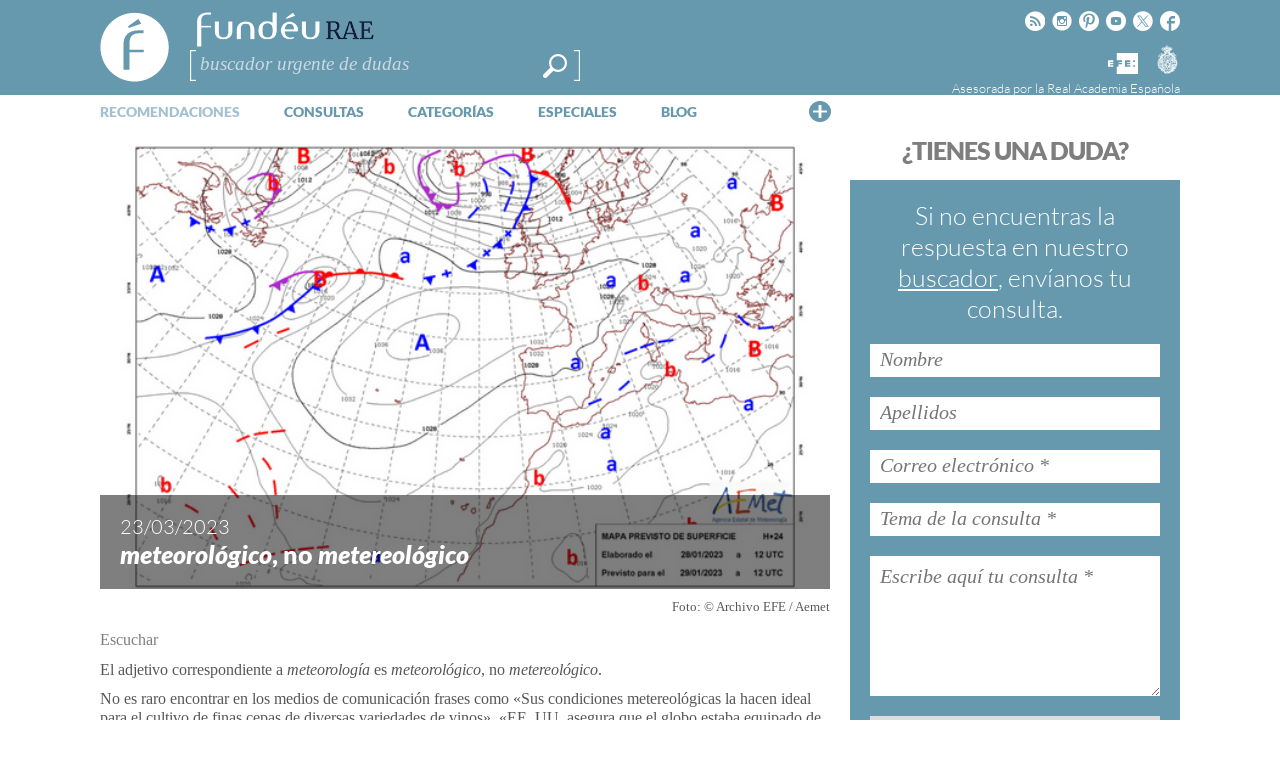

--- FILE ---
content_type: text/html; charset=utf-8
request_url: https://www.google.com/recaptcha/api2/anchor?ar=1&k=6LeqEhUUAAAAANIrwHpG9q7MLzswNZZnLOfA50E6&co=aHR0cHM6Ly93d3cuZnVuZGV1LmVzOjQ0Mw..&hl=es&v=PoyoqOPhxBO7pBk68S4YbpHZ&size=normal&anchor-ms=20000&execute-ms=30000&cb=sucfodq7tn7k
body_size: 49532
content:
<!DOCTYPE HTML><html dir="ltr" lang="es"><head><meta http-equiv="Content-Type" content="text/html; charset=UTF-8">
<meta http-equiv="X-UA-Compatible" content="IE=edge">
<title>reCAPTCHA</title>
<style type="text/css">
/* cyrillic-ext */
@font-face {
  font-family: 'Roboto';
  font-style: normal;
  font-weight: 400;
  font-stretch: 100%;
  src: url(//fonts.gstatic.com/s/roboto/v48/KFO7CnqEu92Fr1ME7kSn66aGLdTylUAMa3GUBHMdazTgWw.woff2) format('woff2');
  unicode-range: U+0460-052F, U+1C80-1C8A, U+20B4, U+2DE0-2DFF, U+A640-A69F, U+FE2E-FE2F;
}
/* cyrillic */
@font-face {
  font-family: 'Roboto';
  font-style: normal;
  font-weight: 400;
  font-stretch: 100%;
  src: url(//fonts.gstatic.com/s/roboto/v48/KFO7CnqEu92Fr1ME7kSn66aGLdTylUAMa3iUBHMdazTgWw.woff2) format('woff2');
  unicode-range: U+0301, U+0400-045F, U+0490-0491, U+04B0-04B1, U+2116;
}
/* greek-ext */
@font-face {
  font-family: 'Roboto';
  font-style: normal;
  font-weight: 400;
  font-stretch: 100%;
  src: url(//fonts.gstatic.com/s/roboto/v48/KFO7CnqEu92Fr1ME7kSn66aGLdTylUAMa3CUBHMdazTgWw.woff2) format('woff2');
  unicode-range: U+1F00-1FFF;
}
/* greek */
@font-face {
  font-family: 'Roboto';
  font-style: normal;
  font-weight: 400;
  font-stretch: 100%;
  src: url(//fonts.gstatic.com/s/roboto/v48/KFO7CnqEu92Fr1ME7kSn66aGLdTylUAMa3-UBHMdazTgWw.woff2) format('woff2');
  unicode-range: U+0370-0377, U+037A-037F, U+0384-038A, U+038C, U+038E-03A1, U+03A3-03FF;
}
/* math */
@font-face {
  font-family: 'Roboto';
  font-style: normal;
  font-weight: 400;
  font-stretch: 100%;
  src: url(//fonts.gstatic.com/s/roboto/v48/KFO7CnqEu92Fr1ME7kSn66aGLdTylUAMawCUBHMdazTgWw.woff2) format('woff2');
  unicode-range: U+0302-0303, U+0305, U+0307-0308, U+0310, U+0312, U+0315, U+031A, U+0326-0327, U+032C, U+032F-0330, U+0332-0333, U+0338, U+033A, U+0346, U+034D, U+0391-03A1, U+03A3-03A9, U+03B1-03C9, U+03D1, U+03D5-03D6, U+03F0-03F1, U+03F4-03F5, U+2016-2017, U+2034-2038, U+203C, U+2040, U+2043, U+2047, U+2050, U+2057, U+205F, U+2070-2071, U+2074-208E, U+2090-209C, U+20D0-20DC, U+20E1, U+20E5-20EF, U+2100-2112, U+2114-2115, U+2117-2121, U+2123-214F, U+2190, U+2192, U+2194-21AE, U+21B0-21E5, U+21F1-21F2, U+21F4-2211, U+2213-2214, U+2216-22FF, U+2308-230B, U+2310, U+2319, U+231C-2321, U+2336-237A, U+237C, U+2395, U+239B-23B7, U+23D0, U+23DC-23E1, U+2474-2475, U+25AF, U+25B3, U+25B7, U+25BD, U+25C1, U+25CA, U+25CC, U+25FB, U+266D-266F, U+27C0-27FF, U+2900-2AFF, U+2B0E-2B11, U+2B30-2B4C, U+2BFE, U+3030, U+FF5B, U+FF5D, U+1D400-1D7FF, U+1EE00-1EEFF;
}
/* symbols */
@font-face {
  font-family: 'Roboto';
  font-style: normal;
  font-weight: 400;
  font-stretch: 100%;
  src: url(//fonts.gstatic.com/s/roboto/v48/KFO7CnqEu92Fr1ME7kSn66aGLdTylUAMaxKUBHMdazTgWw.woff2) format('woff2');
  unicode-range: U+0001-000C, U+000E-001F, U+007F-009F, U+20DD-20E0, U+20E2-20E4, U+2150-218F, U+2190, U+2192, U+2194-2199, U+21AF, U+21E6-21F0, U+21F3, U+2218-2219, U+2299, U+22C4-22C6, U+2300-243F, U+2440-244A, U+2460-24FF, U+25A0-27BF, U+2800-28FF, U+2921-2922, U+2981, U+29BF, U+29EB, U+2B00-2BFF, U+4DC0-4DFF, U+FFF9-FFFB, U+10140-1018E, U+10190-1019C, U+101A0, U+101D0-101FD, U+102E0-102FB, U+10E60-10E7E, U+1D2C0-1D2D3, U+1D2E0-1D37F, U+1F000-1F0FF, U+1F100-1F1AD, U+1F1E6-1F1FF, U+1F30D-1F30F, U+1F315, U+1F31C, U+1F31E, U+1F320-1F32C, U+1F336, U+1F378, U+1F37D, U+1F382, U+1F393-1F39F, U+1F3A7-1F3A8, U+1F3AC-1F3AF, U+1F3C2, U+1F3C4-1F3C6, U+1F3CA-1F3CE, U+1F3D4-1F3E0, U+1F3ED, U+1F3F1-1F3F3, U+1F3F5-1F3F7, U+1F408, U+1F415, U+1F41F, U+1F426, U+1F43F, U+1F441-1F442, U+1F444, U+1F446-1F449, U+1F44C-1F44E, U+1F453, U+1F46A, U+1F47D, U+1F4A3, U+1F4B0, U+1F4B3, U+1F4B9, U+1F4BB, U+1F4BF, U+1F4C8-1F4CB, U+1F4D6, U+1F4DA, U+1F4DF, U+1F4E3-1F4E6, U+1F4EA-1F4ED, U+1F4F7, U+1F4F9-1F4FB, U+1F4FD-1F4FE, U+1F503, U+1F507-1F50B, U+1F50D, U+1F512-1F513, U+1F53E-1F54A, U+1F54F-1F5FA, U+1F610, U+1F650-1F67F, U+1F687, U+1F68D, U+1F691, U+1F694, U+1F698, U+1F6AD, U+1F6B2, U+1F6B9-1F6BA, U+1F6BC, U+1F6C6-1F6CF, U+1F6D3-1F6D7, U+1F6E0-1F6EA, U+1F6F0-1F6F3, U+1F6F7-1F6FC, U+1F700-1F7FF, U+1F800-1F80B, U+1F810-1F847, U+1F850-1F859, U+1F860-1F887, U+1F890-1F8AD, U+1F8B0-1F8BB, U+1F8C0-1F8C1, U+1F900-1F90B, U+1F93B, U+1F946, U+1F984, U+1F996, U+1F9E9, U+1FA00-1FA6F, U+1FA70-1FA7C, U+1FA80-1FA89, U+1FA8F-1FAC6, U+1FACE-1FADC, U+1FADF-1FAE9, U+1FAF0-1FAF8, U+1FB00-1FBFF;
}
/* vietnamese */
@font-face {
  font-family: 'Roboto';
  font-style: normal;
  font-weight: 400;
  font-stretch: 100%;
  src: url(//fonts.gstatic.com/s/roboto/v48/KFO7CnqEu92Fr1ME7kSn66aGLdTylUAMa3OUBHMdazTgWw.woff2) format('woff2');
  unicode-range: U+0102-0103, U+0110-0111, U+0128-0129, U+0168-0169, U+01A0-01A1, U+01AF-01B0, U+0300-0301, U+0303-0304, U+0308-0309, U+0323, U+0329, U+1EA0-1EF9, U+20AB;
}
/* latin-ext */
@font-face {
  font-family: 'Roboto';
  font-style: normal;
  font-weight: 400;
  font-stretch: 100%;
  src: url(//fonts.gstatic.com/s/roboto/v48/KFO7CnqEu92Fr1ME7kSn66aGLdTylUAMa3KUBHMdazTgWw.woff2) format('woff2');
  unicode-range: U+0100-02BA, U+02BD-02C5, U+02C7-02CC, U+02CE-02D7, U+02DD-02FF, U+0304, U+0308, U+0329, U+1D00-1DBF, U+1E00-1E9F, U+1EF2-1EFF, U+2020, U+20A0-20AB, U+20AD-20C0, U+2113, U+2C60-2C7F, U+A720-A7FF;
}
/* latin */
@font-face {
  font-family: 'Roboto';
  font-style: normal;
  font-weight: 400;
  font-stretch: 100%;
  src: url(//fonts.gstatic.com/s/roboto/v48/KFO7CnqEu92Fr1ME7kSn66aGLdTylUAMa3yUBHMdazQ.woff2) format('woff2');
  unicode-range: U+0000-00FF, U+0131, U+0152-0153, U+02BB-02BC, U+02C6, U+02DA, U+02DC, U+0304, U+0308, U+0329, U+2000-206F, U+20AC, U+2122, U+2191, U+2193, U+2212, U+2215, U+FEFF, U+FFFD;
}
/* cyrillic-ext */
@font-face {
  font-family: 'Roboto';
  font-style: normal;
  font-weight: 500;
  font-stretch: 100%;
  src: url(//fonts.gstatic.com/s/roboto/v48/KFO7CnqEu92Fr1ME7kSn66aGLdTylUAMa3GUBHMdazTgWw.woff2) format('woff2');
  unicode-range: U+0460-052F, U+1C80-1C8A, U+20B4, U+2DE0-2DFF, U+A640-A69F, U+FE2E-FE2F;
}
/* cyrillic */
@font-face {
  font-family: 'Roboto';
  font-style: normal;
  font-weight: 500;
  font-stretch: 100%;
  src: url(//fonts.gstatic.com/s/roboto/v48/KFO7CnqEu92Fr1ME7kSn66aGLdTylUAMa3iUBHMdazTgWw.woff2) format('woff2');
  unicode-range: U+0301, U+0400-045F, U+0490-0491, U+04B0-04B1, U+2116;
}
/* greek-ext */
@font-face {
  font-family: 'Roboto';
  font-style: normal;
  font-weight: 500;
  font-stretch: 100%;
  src: url(//fonts.gstatic.com/s/roboto/v48/KFO7CnqEu92Fr1ME7kSn66aGLdTylUAMa3CUBHMdazTgWw.woff2) format('woff2');
  unicode-range: U+1F00-1FFF;
}
/* greek */
@font-face {
  font-family: 'Roboto';
  font-style: normal;
  font-weight: 500;
  font-stretch: 100%;
  src: url(//fonts.gstatic.com/s/roboto/v48/KFO7CnqEu92Fr1ME7kSn66aGLdTylUAMa3-UBHMdazTgWw.woff2) format('woff2');
  unicode-range: U+0370-0377, U+037A-037F, U+0384-038A, U+038C, U+038E-03A1, U+03A3-03FF;
}
/* math */
@font-face {
  font-family: 'Roboto';
  font-style: normal;
  font-weight: 500;
  font-stretch: 100%;
  src: url(//fonts.gstatic.com/s/roboto/v48/KFO7CnqEu92Fr1ME7kSn66aGLdTylUAMawCUBHMdazTgWw.woff2) format('woff2');
  unicode-range: U+0302-0303, U+0305, U+0307-0308, U+0310, U+0312, U+0315, U+031A, U+0326-0327, U+032C, U+032F-0330, U+0332-0333, U+0338, U+033A, U+0346, U+034D, U+0391-03A1, U+03A3-03A9, U+03B1-03C9, U+03D1, U+03D5-03D6, U+03F0-03F1, U+03F4-03F5, U+2016-2017, U+2034-2038, U+203C, U+2040, U+2043, U+2047, U+2050, U+2057, U+205F, U+2070-2071, U+2074-208E, U+2090-209C, U+20D0-20DC, U+20E1, U+20E5-20EF, U+2100-2112, U+2114-2115, U+2117-2121, U+2123-214F, U+2190, U+2192, U+2194-21AE, U+21B0-21E5, U+21F1-21F2, U+21F4-2211, U+2213-2214, U+2216-22FF, U+2308-230B, U+2310, U+2319, U+231C-2321, U+2336-237A, U+237C, U+2395, U+239B-23B7, U+23D0, U+23DC-23E1, U+2474-2475, U+25AF, U+25B3, U+25B7, U+25BD, U+25C1, U+25CA, U+25CC, U+25FB, U+266D-266F, U+27C0-27FF, U+2900-2AFF, U+2B0E-2B11, U+2B30-2B4C, U+2BFE, U+3030, U+FF5B, U+FF5D, U+1D400-1D7FF, U+1EE00-1EEFF;
}
/* symbols */
@font-face {
  font-family: 'Roboto';
  font-style: normal;
  font-weight: 500;
  font-stretch: 100%;
  src: url(//fonts.gstatic.com/s/roboto/v48/KFO7CnqEu92Fr1ME7kSn66aGLdTylUAMaxKUBHMdazTgWw.woff2) format('woff2');
  unicode-range: U+0001-000C, U+000E-001F, U+007F-009F, U+20DD-20E0, U+20E2-20E4, U+2150-218F, U+2190, U+2192, U+2194-2199, U+21AF, U+21E6-21F0, U+21F3, U+2218-2219, U+2299, U+22C4-22C6, U+2300-243F, U+2440-244A, U+2460-24FF, U+25A0-27BF, U+2800-28FF, U+2921-2922, U+2981, U+29BF, U+29EB, U+2B00-2BFF, U+4DC0-4DFF, U+FFF9-FFFB, U+10140-1018E, U+10190-1019C, U+101A0, U+101D0-101FD, U+102E0-102FB, U+10E60-10E7E, U+1D2C0-1D2D3, U+1D2E0-1D37F, U+1F000-1F0FF, U+1F100-1F1AD, U+1F1E6-1F1FF, U+1F30D-1F30F, U+1F315, U+1F31C, U+1F31E, U+1F320-1F32C, U+1F336, U+1F378, U+1F37D, U+1F382, U+1F393-1F39F, U+1F3A7-1F3A8, U+1F3AC-1F3AF, U+1F3C2, U+1F3C4-1F3C6, U+1F3CA-1F3CE, U+1F3D4-1F3E0, U+1F3ED, U+1F3F1-1F3F3, U+1F3F5-1F3F7, U+1F408, U+1F415, U+1F41F, U+1F426, U+1F43F, U+1F441-1F442, U+1F444, U+1F446-1F449, U+1F44C-1F44E, U+1F453, U+1F46A, U+1F47D, U+1F4A3, U+1F4B0, U+1F4B3, U+1F4B9, U+1F4BB, U+1F4BF, U+1F4C8-1F4CB, U+1F4D6, U+1F4DA, U+1F4DF, U+1F4E3-1F4E6, U+1F4EA-1F4ED, U+1F4F7, U+1F4F9-1F4FB, U+1F4FD-1F4FE, U+1F503, U+1F507-1F50B, U+1F50D, U+1F512-1F513, U+1F53E-1F54A, U+1F54F-1F5FA, U+1F610, U+1F650-1F67F, U+1F687, U+1F68D, U+1F691, U+1F694, U+1F698, U+1F6AD, U+1F6B2, U+1F6B9-1F6BA, U+1F6BC, U+1F6C6-1F6CF, U+1F6D3-1F6D7, U+1F6E0-1F6EA, U+1F6F0-1F6F3, U+1F6F7-1F6FC, U+1F700-1F7FF, U+1F800-1F80B, U+1F810-1F847, U+1F850-1F859, U+1F860-1F887, U+1F890-1F8AD, U+1F8B0-1F8BB, U+1F8C0-1F8C1, U+1F900-1F90B, U+1F93B, U+1F946, U+1F984, U+1F996, U+1F9E9, U+1FA00-1FA6F, U+1FA70-1FA7C, U+1FA80-1FA89, U+1FA8F-1FAC6, U+1FACE-1FADC, U+1FADF-1FAE9, U+1FAF0-1FAF8, U+1FB00-1FBFF;
}
/* vietnamese */
@font-face {
  font-family: 'Roboto';
  font-style: normal;
  font-weight: 500;
  font-stretch: 100%;
  src: url(//fonts.gstatic.com/s/roboto/v48/KFO7CnqEu92Fr1ME7kSn66aGLdTylUAMa3OUBHMdazTgWw.woff2) format('woff2');
  unicode-range: U+0102-0103, U+0110-0111, U+0128-0129, U+0168-0169, U+01A0-01A1, U+01AF-01B0, U+0300-0301, U+0303-0304, U+0308-0309, U+0323, U+0329, U+1EA0-1EF9, U+20AB;
}
/* latin-ext */
@font-face {
  font-family: 'Roboto';
  font-style: normal;
  font-weight: 500;
  font-stretch: 100%;
  src: url(//fonts.gstatic.com/s/roboto/v48/KFO7CnqEu92Fr1ME7kSn66aGLdTylUAMa3KUBHMdazTgWw.woff2) format('woff2');
  unicode-range: U+0100-02BA, U+02BD-02C5, U+02C7-02CC, U+02CE-02D7, U+02DD-02FF, U+0304, U+0308, U+0329, U+1D00-1DBF, U+1E00-1E9F, U+1EF2-1EFF, U+2020, U+20A0-20AB, U+20AD-20C0, U+2113, U+2C60-2C7F, U+A720-A7FF;
}
/* latin */
@font-face {
  font-family: 'Roboto';
  font-style: normal;
  font-weight: 500;
  font-stretch: 100%;
  src: url(//fonts.gstatic.com/s/roboto/v48/KFO7CnqEu92Fr1ME7kSn66aGLdTylUAMa3yUBHMdazQ.woff2) format('woff2');
  unicode-range: U+0000-00FF, U+0131, U+0152-0153, U+02BB-02BC, U+02C6, U+02DA, U+02DC, U+0304, U+0308, U+0329, U+2000-206F, U+20AC, U+2122, U+2191, U+2193, U+2212, U+2215, U+FEFF, U+FFFD;
}
/* cyrillic-ext */
@font-face {
  font-family: 'Roboto';
  font-style: normal;
  font-weight: 900;
  font-stretch: 100%;
  src: url(//fonts.gstatic.com/s/roboto/v48/KFO7CnqEu92Fr1ME7kSn66aGLdTylUAMa3GUBHMdazTgWw.woff2) format('woff2');
  unicode-range: U+0460-052F, U+1C80-1C8A, U+20B4, U+2DE0-2DFF, U+A640-A69F, U+FE2E-FE2F;
}
/* cyrillic */
@font-face {
  font-family: 'Roboto';
  font-style: normal;
  font-weight: 900;
  font-stretch: 100%;
  src: url(//fonts.gstatic.com/s/roboto/v48/KFO7CnqEu92Fr1ME7kSn66aGLdTylUAMa3iUBHMdazTgWw.woff2) format('woff2');
  unicode-range: U+0301, U+0400-045F, U+0490-0491, U+04B0-04B1, U+2116;
}
/* greek-ext */
@font-face {
  font-family: 'Roboto';
  font-style: normal;
  font-weight: 900;
  font-stretch: 100%;
  src: url(//fonts.gstatic.com/s/roboto/v48/KFO7CnqEu92Fr1ME7kSn66aGLdTylUAMa3CUBHMdazTgWw.woff2) format('woff2');
  unicode-range: U+1F00-1FFF;
}
/* greek */
@font-face {
  font-family: 'Roboto';
  font-style: normal;
  font-weight: 900;
  font-stretch: 100%;
  src: url(//fonts.gstatic.com/s/roboto/v48/KFO7CnqEu92Fr1ME7kSn66aGLdTylUAMa3-UBHMdazTgWw.woff2) format('woff2');
  unicode-range: U+0370-0377, U+037A-037F, U+0384-038A, U+038C, U+038E-03A1, U+03A3-03FF;
}
/* math */
@font-face {
  font-family: 'Roboto';
  font-style: normal;
  font-weight: 900;
  font-stretch: 100%;
  src: url(//fonts.gstatic.com/s/roboto/v48/KFO7CnqEu92Fr1ME7kSn66aGLdTylUAMawCUBHMdazTgWw.woff2) format('woff2');
  unicode-range: U+0302-0303, U+0305, U+0307-0308, U+0310, U+0312, U+0315, U+031A, U+0326-0327, U+032C, U+032F-0330, U+0332-0333, U+0338, U+033A, U+0346, U+034D, U+0391-03A1, U+03A3-03A9, U+03B1-03C9, U+03D1, U+03D5-03D6, U+03F0-03F1, U+03F4-03F5, U+2016-2017, U+2034-2038, U+203C, U+2040, U+2043, U+2047, U+2050, U+2057, U+205F, U+2070-2071, U+2074-208E, U+2090-209C, U+20D0-20DC, U+20E1, U+20E5-20EF, U+2100-2112, U+2114-2115, U+2117-2121, U+2123-214F, U+2190, U+2192, U+2194-21AE, U+21B0-21E5, U+21F1-21F2, U+21F4-2211, U+2213-2214, U+2216-22FF, U+2308-230B, U+2310, U+2319, U+231C-2321, U+2336-237A, U+237C, U+2395, U+239B-23B7, U+23D0, U+23DC-23E1, U+2474-2475, U+25AF, U+25B3, U+25B7, U+25BD, U+25C1, U+25CA, U+25CC, U+25FB, U+266D-266F, U+27C0-27FF, U+2900-2AFF, U+2B0E-2B11, U+2B30-2B4C, U+2BFE, U+3030, U+FF5B, U+FF5D, U+1D400-1D7FF, U+1EE00-1EEFF;
}
/* symbols */
@font-face {
  font-family: 'Roboto';
  font-style: normal;
  font-weight: 900;
  font-stretch: 100%;
  src: url(//fonts.gstatic.com/s/roboto/v48/KFO7CnqEu92Fr1ME7kSn66aGLdTylUAMaxKUBHMdazTgWw.woff2) format('woff2');
  unicode-range: U+0001-000C, U+000E-001F, U+007F-009F, U+20DD-20E0, U+20E2-20E4, U+2150-218F, U+2190, U+2192, U+2194-2199, U+21AF, U+21E6-21F0, U+21F3, U+2218-2219, U+2299, U+22C4-22C6, U+2300-243F, U+2440-244A, U+2460-24FF, U+25A0-27BF, U+2800-28FF, U+2921-2922, U+2981, U+29BF, U+29EB, U+2B00-2BFF, U+4DC0-4DFF, U+FFF9-FFFB, U+10140-1018E, U+10190-1019C, U+101A0, U+101D0-101FD, U+102E0-102FB, U+10E60-10E7E, U+1D2C0-1D2D3, U+1D2E0-1D37F, U+1F000-1F0FF, U+1F100-1F1AD, U+1F1E6-1F1FF, U+1F30D-1F30F, U+1F315, U+1F31C, U+1F31E, U+1F320-1F32C, U+1F336, U+1F378, U+1F37D, U+1F382, U+1F393-1F39F, U+1F3A7-1F3A8, U+1F3AC-1F3AF, U+1F3C2, U+1F3C4-1F3C6, U+1F3CA-1F3CE, U+1F3D4-1F3E0, U+1F3ED, U+1F3F1-1F3F3, U+1F3F5-1F3F7, U+1F408, U+1F415, U+1F41F, U+1F426, U+1F43F, U+1F441-1F442, U+1F444, U+1F446-1F449, U+1F44C-1F44E, U+1F453, U+1F46A, U+1F47D, U+1F4A3, U+1F4B0, U+1F4B3, U+1F4B9, U+1F4BB, U+1F4BF, U+1F4C8-1F4CB, U+1F4D6, U+1F4DA, U+1F4DF, U+1F4E3-1F4E6, U+1F4EA-1F4ED, U+1F4F7, U+1F4F9-1F4FB, U+1F4FD-1F4FE, U+1F503, U+1F507-1F50B, U+1F50D, U+1F512-1F513, U+1F53E-1F54A, U+1F54F-1F5FA, U+1F610, U+1F650-1F67F, U+1F687, U+1F68D, U+1F691, U+1F694, U+1F698, U+1F6AD, U+1F6B2, U+1F6B9-1F6BA, U+1F6BC, U+1F6C6-1F6CF, U+1F6D3-1F6D7, U+1F6E0-1F6EA, U+1F6F0-1F6F3, U+1F6F7-1F6FC, U+1F700-1F7FF, U+1F800-1F80B, U+1F810-1F847, U+1F850-1F859, U+1F860-1F887, U+1F890-1F8AD, U+1F8B0-1F8BB, U+1F8C0-1F8C1, U+1F900-1F90B, U+1F93B, U+1F946, U+1F984, U+1F996, U+1F9E9, U+1FA00-1FA6F, U+1FA70-1FA7C, U+1FA80-1FA89, U+1FA8F-1FAC6, U+1FACE-1FADC, U+1FADF-1FAE9, U+1FAF0-1FAF8, U+1FB00-1FBFF;
}
/* vietnamese */
@font-face {
  font-family: 'Roboto';
  font-style: normal;
  font-weight: 900;
  font-stretch: 100%;
  src: url(//fonts.gstatic.com/s/roboto/v48/KFO7CnqEu92Fr1ME7kSn66aGLdTylUAMa3OUBHMdazTgWw.woff2) format('woff2');
  unicode-range: U+0102-0103, U+0110-0111, U+0128-0129, U+0168-0169, U+01A0-01A1, U+01AF-01B0, U+0300-0301, U+0303-0304, U+0308-0309, U+0323, U+0329, U+1EA0-1EF9, U+20AB;
}
/* latin-ext */
@font-face {
  font-family: 'Roboto';
  font-style: normal;
  font-weight: 900;
  font-stretch: 100%;
  src: url(//fonts.gstatic.com/s/roboto/v48/KFO7CnqEu92Fr1ME7kSn66aGLdTylUAMa3KUBHMdazTgWw.woff2) format('woff2');
  unicode-range: U+0100-02BA, U+02BD-02C5, U+02C7-02CC, U+02CE-02D7, U+02DD-02FF, U+0304, U+0308, U+0329, U+1D00-1DBF, U+1E00-1E9F, U+1EF2-1EFF, U+2020, U+20A0-20AB, U+20AD-20C0, U+2113, U+2C60-2C7F, U+A720-A7FF;
}
/* latin */
@font-face {
  font-family: 'Roboto';
  font-style: normal;
  font-weight: 900;
  font-stretch: 100%;
  src: url(//fonts.gstatic.com/s/roboto/v48/KFO7CnqEu92Fr1ME7kSn66aGLdTylUAMa3yUBHMdazQ.woff2) format('woff2');
  unicode-range: U+0000-00FF, U+0131, U+0152-0153, U+02BB-02BC, U+02C6, U+02DA, U+02DC, U+0304, U+0308, U+0329, U+2000-206F, U+20AC, U+2122, U+2191, U+2193, U+2212, U+2215, U+FEFF, U+FFFD;
}

</style>
<link rel="stylesheet" type="text/css" href="https://www.gstatic.com/recaptcha/releases/PoyoqOPhxBO7pBk68S4YbpHZ/styles__ltr.css">
<script nonce="ravJx7OnNSoxJ_Wk7rO0Og" type="text/javascript">window['__recaptcha_api'] = 'https://www.google.com/recaptcha/api2/';</script>
<script type="text/javascript" src="https://www.gstatic.com/recaptcha/releases/PoyoqOPhxBO7pBk68S4YbpHZ/recaptcha__es.js" nonce="ravJx7OnNSoxJ_Wk7rO0Og">
      
    </script></head>
<body><div id="rc-anchor-alert" class="rc-anchor-alert"></div>
<input type="hidden" id="recaptcha-token" value="[base64]">
<script type="text/javascript" nonce="ravJx7OnNSoxJ_Wk7rO0Og">
      recaptcha.anchor.Main.init("[\x22ainput\x22,[\x22bgdata\x22,\x22\x22,\[base64]/[base64]/[base64]/bmV3IHJbeF0oY1swXSk6RT09Mj9uZXcgclt4XShjWzBdLGNbMV0pOkU9PTM/bmV3IHJbeF0oY1swXSxjWzFdLGNbMl0pOkU9PTQ/[base64]/[base64]/[base64]/[base64]/[base64]/[base64]/[base64]/[base64]\x22,\[base64]\x22,\x22woTDl0N7cMOdwowtw4N8D8OPQMKXwqjDl8KYTGHCtyjCpUDDlcOWF8K0wpEsOjrCohLCiMOLwpbCosK1w7jCvlDChMOSwo3DtMOnwrbCu8OXJcKXcHAfKDPCiMOnw5vDvSZeRBx4GMOcLRcrwq/DlzbDisOCwojDpsOnw6LDriDDiR8Aw4fCpQbDh3YZw7TCnMKOU8KJw5LDscO4w58ewoZyw4/Cm2caw5dSw7VRZcKBwp7Du8O8OMKMwrrCkxnCsMKZwovCiMK9TmrCo8OMw4cEw5Z/[base64]/w6rDpcKgwoHCpsOrw5tKwrcJOVEpbTrCmjdnw4sMDcOzwpHCoRHDn8KUUw/CkcKnw6zCkcKoP8O0w4/[base64]/DSwRd8OSw4I3WcOLw7PCknR6woTCpsOaw5Fow6BKw4/[base64]/[base64]/[base64]/Dq0TDoAtow5TCjkhXw5tBOcK+wrsyH8K4QsOUA3Jvw4lobsO7XcKfA8K9S8OIU8KlXCF1w5BSwoTCi8OtwqrCgMOAB8O0C8KGZcKgwpfDrC8LN8OKEsKMD8KYwoIVw4/DiD3Cmj5qwqtEWUfDq2B8cXjCiMKCw5wpwoI6PMOTZ8Kxw6bCrMKNEGvCscOIX8OscCcqOsKRbypNBcOew5Akw7PDvznDtDfDhAdDHX8reMKBwrTCvMKbSmXDlsKUJ8OXO8O3wojDiBUYKw1Ww4/Ds8Opwrl0w5zDph/CmCDDvHMkw7XCjW/[base64]/Dv2LCvMOKw5HDggvCrCXDnsOdGGXDnXDCigPDsmXDjh3DgMKewqhAN8KkfmvDrlB3HSbCs8KCw5APwocuYcOtwq55wpzCpsKAw7Muw7LDpMOSw6DDskTDphUwwoLDviPDty8TU0ZLSnUJwrE4R8Ocwp18w7p0w4XDv1TDsWESXxl4woHDkcOMCzp7wozDp8K8wp/Co8O+Pm/CkMKzUxTCqzvDnF3CqcONw7vCq3N7wrAnchhXBcOGImvDingQdWrDgsKVwoPDj8KkWDnDksKHw6crP8KCw5jDkMOMw5zChMK5XMO9wpF5w40dwpfChcKAwobDisKvwqvDr8Kqwp3Ct1VAJDjCt8O6bcKBBmVFwqJywpvCmsK/w7vDpRnCtMKmwqnDmC9NLWAvJn7CrmXDuMO0w7tkwpQ/BcK7wpvCucO1w6Eaw5d0w6w+wpRawoxoL8O+LsKYIcO7e8Knw7MwOcOjVsO4woPDgQDCg8O/NVzCl8Kyw5dfwo1IT2l5dxHDqk5hwqnCpcOEU00PwqLCuhXDnAk/VsKNZG97Rjs2CMKGUGFfFMO+BcOcXG/DocOdRW7DvsKJwrhrWVrCu8KPwpbDkWPDuEvDglpow7vCvMKWJMOsScKCVGfDksO9S8OlwoTCljvCiT9gwrzCmMKvw6nCsEXDvCrChsO1BMKaNmxIG8KAw6PDp8KywqMww4jDp8O0UMOXw5BFwqYgXQrDp8KOwocefyNJwpx0CjTCngjCnyrCrDxVw7w+cMKhwo/[base64]/DlVbDmhAofjEPw4jCkMKxEcKJw6rCqcKRO14BQ31LGsOIEF3DhMOad2vDgnN0UcKowr7Cu8OQw7BTIsKWV8KdwopMw7U9fxnDvsOpw4/Cm8Kffyohw68ow57CncOEbMK9PcOxRMKtB8K9EFYPw6IzdTwTFi/CsmxKw5TCrQV2wr1xPztzKMOiGMKRwpoBXMKxLhctw6h2VcOAwp4YM8OPw6d3w60BKgPDkcOAw5J6HcK6w5k1YcOcS3/[base64]/Ckg/CrcOMw7skwrcnG8O9FV7CqwljwqrDnMOnwpDCjnDCoFUBVcKScMKeAcK5asKcGFXCqyE4ET8eek7DkDhEwqLCjsOpZ8K1w75TfcOgNMO6C8KBYQt0azdpDwPDlns1woZ/[base64]/Cry7Cj0ZCUsO6w60UDA/[base64]/[base64]/[base64]/DqWxtwqzDvcKlwr0pH8OhelDCisOvXFfCsHRZVsOuPcKGwpfDl8KCRcKhMcOPUEx1wqXCpMKXwqbDtMKMBxrDpMOmw75ZC8K4w7LDoMKNw7B2HFbClcOPC1UcegvDm8Oyw4/[base64]/wpPDkcKAwqLDpsKow7DCni9fVxs6ETBFfTNow5vCicObNsODU2HCtmTDisO5woDDsAfDjsKiwo5zBhzDhhUxwoV1CsODw4gswp5MNWrDlsOVH8O/[base64]/DlcKsJGbDow5De2Fsw5vClFvCksKgwqPDlWAtwowXw4x7wosGdE3DqDfDgsKew6PDksKsbsKrYmZqQhDDg8KfNQjDu1krwqTCs3xmw5ArBXROWTdww6PCqsKGDyg5wovComBfw7YnwqDCgMORUSLDlcKWwrvCo2/DtTVkw4zDgsKdNMOewp/Cn8O7wo0Bw4dbdMOeB8OQYMKXwr/CksOww7nDvWXCtG/DocO1T8KJw6/CisKeXMOEwpE4ZyTCok/DnGxXwrDCmgpywo/DisOoKcOTScO0NzzDhXnCkcO/S8KPwoFtw43CqsKVwpXDiTQMHsORHnrDnCnCkXHClEjDq3A7wpoCIcK3w47DocKWwrtERH/CpBdgCkXDh8OCccKDZBtOw5AGc8K9b8KJwr7CjMOxLifDl8K4woXDn3tvwrPCg8OlD8OkesKcGyLChMOFbMOBXy0Yw4M6woPCm8O3BcO8J8OPwqvClyHCo3MBw6XDgDLDszh4wrLCnwACw5pnWn87w5YFw6l9BU/DvTXCg8Klw6DCkDnCr8OgG8OnBGpFEsKWJcOCw6LCtmfDmsKKZcO1aGTDgMKzwp/DoMOqKTHCi8K5JcOXwpgfwpvDp8KHw4bChMOoZBzCunXCq8KUw5kdwp7CkMKvPTMWCGBIwrDCq1NOMXPCnVhqwrDDisK/[base64]/CrWjDshPDkhLChDACw6PDsUlfYhc8T8OhEx5CaTrCtcORWlIPHcOKHsOPw7gKw4phC8KDbHtpw7TCkcKMIiDDg8KnN8O0w4YDwrs+XChdwpLCtEzCoRBmw5EAw7N5G8KswrxoU3TCu8KdPg80w6LDs8OYw5jDnsOow7fDrVHDkk/[base64]/DjxfClhvCn0bDuCwuXHvDvCcANEpTKMOydzXDgsOfwoDDosKBwr1Rw5svw6nDrkHCmWtUacKKZBYycBjCtcOZCAHDiMKMwqrDvh5+JFfCssK/wqBAW8KbwoEhwpMiPcKoSzshPMOlw5dsTVhFwrZ2R8O8wqk2wqNUC8K2SjrDjsKDw4c6w5bCtsOoNsK1w65mZsKAVXvDlHrChWTCnUVVw6o+RQQLNkLDkDgNacOXwoYbwofCmcOcwpDCsW43FcKOSMO/UVdWK8OXwp0Uw7PCg29LwpYqw5BNwpjCjkBkIwUrBsK3wqHCqAfCq8ObwrjCugPCk0zDv0MiwpHDjANmwrjCihU8dcOVMxQ3csKXdcKJIgDDvMKPVMOiwojDksOYGSpLwpJ6Rjtew5hTw4LCo8OswobCkR7DgsKUwrZeRcKGEBnCoMOuLWJ/wpzDgEDDv8KofMKFBWsvIR/[base64]/CjDJXwr4rw61GSVvCgVt6wrYNd0HChiTCnsOhwp0Zw6UhOsKxE8KyQsOsZMO8wpXDgMOJw6DCkmcyw7ImEH1oDwkFHMKbT8KdDcKMVsOMZQcDwr0VwrLClMKANcOPV8OlwrNOFsOgwrsDw67CscOawpJ/[base64]/w5DDiS/Dn8Ksw6HDu8KAXgURw4rDtiXDs8Kpwp3CvyvCoVEzemZKw7rDuB/DtzRzLcOxXsKsw4AcD8Ogw5bCnsKyJMOEAFhcbhoeaMKlcsKbwo1FLhLCs8Ktw74qNyJZw6JoQFPCq23DrClkw4zDmcKFCgvCoAgUdsK0E8OSwoDDlDIfw6NTw4LDiTVYEcOiwqXCnMORwrfDjsKlwqtZGsKCwocHwonDpgA8d0c8TsKiwr3DrsOUwq/DmMOMcV9cfVtnFMKFwolhw6hJwqrDnMOXw5jCt2Eqw5pnwrbDs8OYw63CrMK0Kg8dwpYVGTQEwrbDqTpkwodKwq/Dm8K0wqBlFlsXasOow4h7wrhPFCsOIsKHw6gxMQoOdRrDnjHDhRYWw6DCqUjDusO2BmVrecKVwqbDnyrDpQo9DyzDjsOqwqAzwr1WM8K3w5XDjsK3w7bDpMOFwpfCvMKtOcOvworCqD/ChMKnw6UNWMKCOElSwozCtMOow4vCqCnDrFpSw5fDlFIrw7hjw4LCv8OjLF/CksOiwoEJwpXDnHgiUhXClzPCrcKsw6jChsKkF8K3wqVPGcOCwrDClMOyXBPDpVLCqUliwpXDh1LCtcKeBnNve0HCg8O+VsKncCTCnjPCgcOFwrhWwq3DtjTDqUtKw6/DoGHDpx3DqMO2e8OOwqDDnUMWCGPDokwYR8OjccOMcXspXjrDsFdAXWbDkGQ4w6oow5bCisOZacOxwr7CvMOTwonDo3JbBcKTa1/[base64]/[base64]/[base64]/CrUrDtcO+w5kCw6rDrcOUw5vDrMOIw51TQ3cOAsKcZnEiw5/DhMOqJsOKJ8OhCcK/w7HCqQQ/IMOGVcOMwq96w6rDmS3CrSbCosK4w5nCpk9BHcKvDF8hBV3DlMOowodVworCpMKxHQrCo00eZMOlwrxzwrkpwqhEw5DDp8KANgjDl8KEw6jDrUvCqsK/GsK0wpBrwqXCu3nCrMOIIcKLZQhfEMKSwpfChklNQMKYasOLwqBKTMO0Iw4fG8OYG8Oxw7zDtAJEE2UAw7zDhsKnXEfCrcKNw43DqjHClUHDpQLCnQcywprClcKUw4bDrig0GW1fwrdLZsKUwpgXwoPDuRbDoA3DoVxtBCPCnsKBwpDDpMKreh/DnXDCtyfDpyTCn8KRHcKkIMOpw5VpKcK5wpNbKMKzw7UpScOnwpFLb2RTSkjCjsO7HTDCggrDk0jDvV7Dp0JRdMKBOxNOw4jDo8Kvw55Qwrl5OMOHdTjDkRvCksKiw5ZsRl3DiMKewr0/d8KDwqjDqcKkXsOMworCmFcawprDkGIjI8Oxw4jCoMOVOsK3HcOSw4YiQ8Kow7ZmUsOvwpXDsD3Cv8KgJVPCv8KyfMOlMcOEw7XDosOiRBnDj8OkwrbCksOaesKcwqrDoMOBw5ZHwpEzFiYZw4RFe1AxRhLDm3/Dm8KrJMKdecOow6gVAsOUJcKTw4crw7LCucKQw4zDhQnDhMOdUMKXQjBpaRnDucOrM8OXw67DqcKNw5Urw7TDk0lmGUPCmyQ+Sl4mFHwzw5I3NMOVwopmJCLCky/Dv8KewrFTwoQxPsKjPxLDjyt0LcKDJTYFw4/CucOPNMKnd2oHw64pFCzCj8OjPV/DgBIXw6/CrsKJw6V5w4XDpMOJD8OKbnrCvHDClcOJw7fCu1UdwoLCi8OcwojDjBULwqhRw4k0XsK/[base64]/[base64]/DsiPCnMOGwoDCoGYcShRIw4PCrMOOBsOEO8K2w5oIw5vCrcKPY8OiwrcWwonDgzRCHCN1w5rDqk0zMMO5w7pRwoXDgsO/[base64]/[base64]/Cnxp+woTChTrDh8OXwooHwpUfScOLXiVGw4PCmCPDpH/[base64]/wqTDq8KOw5HDssKuw4LDgTfCgn/CgcKmwpnCtMKtw5XCtwvDtcKaF8KBRz7DtcOrwqPDlMOhw5TChcOEwp0/[base64]/w6rCtMOrwrDCusK4c1pmWi9DPX8TwrnDsXlFfsOVwq0cwoZnMsKSHsKjZ8Kxw5XDmMKfBMO5wrHChsKow7oww4kmw5QuaMKHZWB2wrTDjMOYwp/[base64]/DjMKXGMK5wqoOZ8KOwpotw4vDuMO0w79KJcKgC8OuJMO+wphUwqlNw69EwrfCum81wrTDvMKpw7UDMcOILiTDtcKBUSfDkXfDksOgwoXDsxcpw7TCvcODTsOsQsOCwoIKbydgwrPDusOKwphTQRHDi8OcwpvCnzs6w5DDocKgCxbDjsKEEDjCjMO/DBTCiwkDwpTCugjDrUtww7BVX8KkKB9qwpXCmMKXw7PDtsKTw47DuGNNKsKcw7rCn8KmGFRSw6PDrmhtw4bDm0tPw6nDscOUFWrDpm/[base64]/LilULyDDpTQswpPCsMKCw5jDrTXCgcOow5drwpXDlcKmw4IWUMO8wqrCnXjDjm/DgHZAUC/[base64]/w7gNw78Ww7Q7fBtwQjguDsKJacONwoTDmcK+wpTDsUfDl8OXX8KNHsK9OcKDw7DDicOWw5LChizCsQ45PUtUaQzDgsObZMOVFMKhHMKIwoNlKE5MdFLDmArDtAoPwonDtnY9SsKLw6/ClMKfwqZqwoZvwozDpcONwonCv8OmGcKow7zDpsO8wosDaxbCkMKJw7LCpMKDE2fDr8OVwpjDkMKRBi/DohoSwqJQI8KRwpTDniwYw5MiR8OATHo/Z0Fmwo7DgXMtFcKWMsKdIEwGeExwGcOww4XCucKmWsKoJBpqGCPChywJVxbCrcKGwoTCqEXDtWfDq8OUwrrCmBDDixrCu8OgFMK1Y8K9wobCtsOvJMKyZ8O4w7HCjS/CjWHCpEE6w6jCncO3CSx/wq/Dgjxjw6N8w4k9wqF+LW4wwqUkw4ttVH5Ja0HDo2TDn8OubTlqw7s0QQnCjy0TcsKeM8OEw57CpyrCmMKSwqLCksOzZMOuQzrChhp6w7PDnX/DtsOUw5g1wonDkMKVBy7Dnz81worDkQBnQx3DscK6wr4Mw5rDuB1AIsKSw7drwrXDpcO8w6XDtGYbw4nCsMOhwp9Fwrh0LsOPw53CicKUHsO9FcOvwqDCgsKew5Fzw4HCn8Kpw6FyKsKuQ8KiI8O9w7LDnGXCscKBdxLDnnHDqWEdwo/Dj8KxM8OCw5E2wok3P0EIwrszMMK2w647Om8jwr8vwqLDg17CtMKKFWdDw6DCpyw2ecOvwqfCqMOZwrvCvE3Di8KcQgZkwrTDkV16MsOvwowawrbCucOsw49Jw6VPwp/ChWRMZjXCuMOhDBcXw4bCvMKaMRxfwrHCqjbCrw4cKi3CsnYMMhfCoDfCuxteJEHCu8OOw5LCnTrCiGs2BcOYw4EQFcOfwoUGwoDCnMOSFBZCwrzCg07ChzLDpHvClBkEUcOJEMOlwqklw5vCnSgvwrHCj8KPw5/CkBrCoBVVNRfCmsOYw6YtFXhkKcKvw6fDojfDqjNIeAXCrsKVw5LCksKOZ8OTw6nCogwsw5tkSXMyfXHDjsOtU8KNw6NUw4/[base64]/[base64]/CnsO8w41nVz5PJMOnwpQ1UsKINcKKwrlbw5tXQwXChkh6wrjCtsKRH34iw54Tw7QybMKdw77ClWvDq8KafcOCwqrDsR0wDD/Di8KswprCtmvDmUs9w4xXETDCjsOdwrIBXMOtJMKkXVISwpPChVwPw6kDZHPDqcKfMzNWwoVbw6zDpMOFw649wr3Cq8OYasKyw4IuTQ51Gx1xasOBH8OnwoMCwrcJw68KTMKsZDRKOSI+w73Dly/DrsOOGQsaelcWw7vCgkFea2J/[base64]/ACXDvmrCn8OIw57Ct3d6KsOGw7HDlAZREmrDt1cKw6ISMcOow4FiVHjDn8KOTAgSw61Ab8KXw7jDp8KZOcKcYcKCw57DvMKOZAhBwrYzbMKye8Ofw67Ds1zCscOqw7rCkQw0V8OtJjzCggMLw7FEZ20XwpvCuElrw53ClMOQw60vfMKSwq/CmMK4MsKPwrzDu8Obw7LCrSTCtFpsakTDpsK0NW1KwpLDm8KQwplnw67Du8OeworCthVIFnRNwqMmwpPDngZ5w61jwpUMw5jCksOHdsKBL8K7wrDCk8OFwpvDvEpKw47CosOrXjoiP8K/DBnDlWrCgyrDn8ORDMK5w4fCnsOZdX7DucO6w40ufMKTw53CiwfCvMKUGSvDnmXCtVzCqFXDmsKbw4Vxw4TCpxLCt2YHwpARw4gLLcKXW8Kdw7tYwrgtwqrCv1/CrnQNw6DCpBfCmGHDgjMRwpDDt8Kjw41YUSPDoD/[base64]/[base64]/Ds8OQfcO1wq4Pwql+FTF0w7HCtcKyLsKjwr4Hw5bCqsKLD8OCVgNxwo4YSMOUwqjCmyHDscO7NMODDCbDsWVYEsOmwqUbw5XDn8OMCG5iKCVdwpx/w6kcDcKWwpwtwpvDhhxCwr3CngxXwrXChR5CQsOjw7nDncKIw6DDoBNIBVLCnMO7UDZfWcK4JgbCpHTCvMO7KVHChRU1OXDDuDzCssO7wrDDjsONMnDCkxgKwpPDlSBFw7HClMKIw7ZvworDlQdtcwTDhsO5w69RMMOPwrfDgEvDvsOTXQnDslI/[base64]/w6RgCcKLw5VxCUjDkcOywozDksKcQsKGwrRXTk/ClArCucKKcsOew4TDgcKYwp3CsMOMwqXCkVc2wpI4XjzCqV9KJ0rDlGHDrcO7woDDoTArwpx3woZewpY4YcKwY8KNNiLDjsKNw41uPz9EbMOAKCF+d8KTwoZyN8OwIcODWsK2bjPDhktaCsK/wrlvwoLDksKlwovDm8K7Tj0KwqtHPsO2wprDtcKKcsK1AcKXw49Tw4dFwoXDm1rCuMKuJWEEK3bDqXjCiXEgaWVcW3jCkhfDoE7Do8OcWQ8lQcKHwqjDrXTDlwPDgcKmwrrCocOYwrB3w5NeLV/DlnrCiRDDkQnDuQfCqcO7JMKPCsKNw5TDi3cwX3/Cp8OMwqF+w75+ITnCrEMxKCB2w6xLMRxDw7EAw6zDicOUwotsX8KKwrpaIEJSJkrDmcKqDcOid8OIXSNvwo5YIsKSRUJiwqgJw606w6vDo8OBwpotbSTDr8K2w4rCky1UCnV2fsKLIEnDscKCwqd/UcKMZ2M5DcK/eMOYwoMZLH4xSsO8GHXDrCjCrcKow6fCr8OXVMOiw4EOw5fCvsKzJDrCrcKKXMO6eBZvVMOjJlHCt1w8w43DojLDvmfCtj/DtDTDrVQ+wr7DoVDDtsOGNSM9A8K5wrx5w54Nw4DDqhkXw7lPE8K4VxjCjsKXEcOVGj7CjC3Cu1YKNxlQX8OObcOsw64yw7hMIcOVwpDDr0chJAvDmMKywqkGO8KTMSPDkcOxw4DDjcORwohGwpQiWnpEA2TCkh7CpFHDjmjDlMKoY8O4CMOBCW/DssOSXz7DjFtsUETCocKVL8OTwpwNPgw6dMOJccKRwpQvWsKzw5TDtmwdOi/Csj9Vwog0wo3CsljCrAdMw6srwq7ClFnDt8KLVsKBwqzCoiRXw7XDkn5nScKBfUZpw69Owoc7w6Abw6w1Z8Ore8KNbsODS8OUHMOmw7rDqEvCtnzCmMKnwqTCusOXbUjClzUCwqzDn8OSw6zCtcKtKhdQwpBwwrLDqRszIcO+wpvCuAE/w48Pw5MfFsOSwovDvDtKRlccbsKsecK7wo8kDcKnekzDlcKiAMO9KcOZwp8sRMOLYMKNw6AUQzbCu3rDrA1JwpZHc2vCvMKidcKYwqwPfcKmRMK2BlDCicO1acK4wqDCncKjMBxMwpFNw7TDgnkXw6/DpAxXw4jDncK1DWdOLD0HRMKrHHjCuRlnW09NGj/CjTTCtsOrQEomw59yH8OjJsK0fcOrwoxzwp3CukcfEDjCtERTVyVOw7dVaHfCgcOlM1DChG1Qwo8uLDJTw7TDu8OOw6PCo8OOw4lYw43CkAEcwqLDkcOnw7XDisOeXwcDGcOudH/CocKQRcOPFDPClS4Iw4nCh8O8w7jDmcKVw7IDUsOAAg/CucO1w4MdwrbDvDHDh8KcHsKcMsKeAMKUUxhLw7BEWMOfJTTCicOwVD7DrVHDq2wZfcOyw44fwrVzwokLw5lOwok2w4J/[base64]/wovCh8KUb8OUecONw4ZaFgtXwpHDrWTCisOqQcO1woQIw7wVPcKlVcOuwopgw5k6SFLDrRkpwpbCmAU7wqY1MC3DmMKgw4/CnwDCoyZKPcK9eQ/DucOww5/CpMKlwpvClQ1DJcKWwox0QzHCisKTwp45IksKwp3CkcOdHMOzw70HYTzCtsOhwr4Zw4gQVsKSwoXCvMOGw7vDg8K4eCbDpiUCKgzCmFANf2kbccKTwrZ4PMKlFMKgScO1wpgOVcKew71sHMKmLMKjRX9/w4XCp8OvM8OwehtCW8O2b8KowqfDuTRZQyZzwpICwq/CrcOlw7p8McKZEsOdwrAfw6bCvMOqw4BwSsOfU8OBIVbDv8KOw6oYwq1fPGEgeMKFwoJnw5R0wpklT8KDwq9xwq1DOcOXG8OJw65Dwo7DrG7DkMKMw7nDh8KxIgRkKsORUxHDqMKXwo1vwqLDl8OcF8K5wojCicODwrg/W8KBw5cAQB3DjXMoXcK5w7HDj8OAw7kQZVnDjCTDv8ODckzDoQ96AMKhOmfDp8O4CcOeE8ObwpZab8OZw53CjsOowrPDlHBPDgHDjC83w7B+wocmQcKhwp7Cn8Kow7kNw6/Cuydfw5vCgsK5wr/CrmUQwpZ1wpxLX8KPw4jCpQbCowLCnMOnccKQw5/CqcKDWMOjwrHCo8Orwpgyw5NkeGvDu8KtPid2wo7Cv8OvwqXDkcKuwpt5wq7DnsOEwp4lw7zCu8OnwoXDoMOmUjdYem/Di8OnBMKdey3CtxY4L1fChS5Ew7rCsAXCocOIwp4lwoVfVmZ5OcKPwoApHX17wqnCqhIUw4/DicKIWmZAw787wo7DmsOKXMK4w4jDrWEFwprDo8O5DHjCn8KNw7HCtRY/PhJaw7FzSsK8aiLCpgrDhcKMCcKCKcOMwqjDkQ/[base64]/Dm8KldU87wopiDsKGYMOUEsKQMcOhEMOQwp/DuMOCP3rCjBM5w7TCvMKjRsKrw6tew6XCs8OfCjM1TMOgw73Ck8O1Vk4WfMO5woNbwp3Dt3jCpsOJwrVTecKiTMOYJcKPwpzCvcOLXEZ2w6Aow7UnwrHCgE3DmMKrC8O6w6jDrxVYw7Nnwrgwwph2wqLCuX7DoXnCl019w5rDv8OVwrfDn3/[base64]/wo/DsgBRWsK+HsKgVg0VZsOHw6fDm3MXVCjCslpcGCFyDXXDqCXCizLCrVnCiMK7IMKXEsOqAMO+HsOfTWQZaRh5JsKnFH48w4/Cn8OwPsKewqVvw64Pw57DncOgwr81wpLDq1DCksOvL8Kiwr58Ii41Ph3CkmQHJTLDoQbCp0UEwoM0w7/CkhIoYMKwT8O9f8Kww6nDonRcSFzCnMOTw4BowqYmwpnCvcOCwppVCE0oNsOhcMKjwpd7w61YwoQLTMKvwoVKw5RWwoJVw7bDosOMecOmXhRLw43Cp8KQH8ONIAzDtMOtw6zDsMKqwpA4WMKUwoTCgXjDhMOtw5HDgsOvTsOTwpfCqsOHHMKuwq3CqMOWWsO/wpp3OMKrwpLDlMOKeMOhLsOxCgPDi2Y2w75yw7XCj8KgPsKNw6XDlWZBwrbCksKYwo5BSGXCg8KQUcOuwq3DolnCixoZwrkOwrgMw78+PV/CpCcKwpXCs8KNM8KUR0bDgMK1wqERwq/DgyZhw6xgBkzDpGrCkjJKwrkzwoogw655ZlbCh8Kew45lEh1pUhA0f15MRsOtVTogw6UMw53Cl8O7wrlYPm4Bw7tCDn1zwonDnMO2IXzCjkgkSsK9Uy5LfsOFw4zDosOswr5dBcKDcgEYFsKdWsOswoYgcMKKST/[base64]/CjcOhLsKtw6IxNX/CsCzCkiLCucOsw417FB/CtAfCinZwwrJrwqp/[base64]/[base64]/wpTDlMOJw4fCkTxlwp7DuVzDrsOiw77Dr3tDw6wfB8O+w7PCo2wHwo7DrMK7w7pywqDDoW/DsGrDm3LChsOjw4XDu2DDqMKOccOMaCfDscKgYcKIF0YJNsKQR8Onw6zDmMKpUcKKwoDDtcKFesKDw6xdw6PCjMKhw71JSnnCnsOGwpBYesOpVU3DncOYJBfCqDILdsONGGDDrkooHMO2PcK7d8OpfWg4eTAWw7vDn3YCwpYeJMObw6PCq8ODw41Dw7xDwo/ClcO5BMO6wp9wdiDCvMKtLMKGw4gaw4AiwpXDicOUw5lIwozDjcKQw4tXw6XDn8Kywo7CrsK1w5BNDEPCicOdGMODw6fDoAFbw7HDhlJdw6EJw5Y4LcKow44Rw7x8w5/CkRFPwq7Cp8OcTFLCghUAGy4Kw6x/FMKgQSQdw5gSw4jDj8K+DMKmasKiYRrDrsOpRRDDv8KYGFgAG8OSw7TDrwTDjUs3ZMKJdF/DiMKoWhlLasOdwprCocOeIU86wqbDhzfCgsKrw5/ChcKnw7czw7XDpT1/w7RCw5g0w4A9RA3CocKGw7g6wpRRImsww50LMcKTw4HDkBBbOsKRCcKRKcKjw5fDl8OoJcKdLMKuw5PCriLDt1TDpT7CscOmwrDCp8KnYEDDsEY9QsOHwrLCoHBaYgwgZWRSWMO6wpZLHx8AN0FFw4IWw7w3wrJrM8KKw6cTIMOMwohhwr/Dn8O4IFskET/CngZpw7fCqMKIGWgiw7h2IsOow5TCu0fDkX82w5cjOcOVO8KGDQLDohXDlMOKwrTDpcK/YQMGcnB5wpNEwrwHwrDDlMKGPGzCnMObw5N/[base64]/DmAlHK2nCv8OpWmjClio5w6jDizrClMOdTMKlAgpmw5XDuUzCpnwEwrfCuMOMDcOOC8OtwqnDr8O1SxVCM0nDt8OEBQ3DmcK0O8KmZcK5Yz/Dv3VbwpDDmArDgFzDmgJBwrzDkcOewoHDtXZaXcKNw64ecDEnwo0Mwr4XAsOmw7sYwo0NNVR+wolnRcKkw5vDgMO/w6oqJMO2wqTDkMO6wpIfTD3Ch8K/FsOHaCLCnAQewp/CqGPCsRAEwrDCmMKZF8OTJSDChcKIwrocKMOSw6zDizF7wrIUIsOpEsOqw6PDucOLNcKFw45nCcOHH8OMEG5Bw5bDqAzDoBTDqizCmVPDryB/XFYHUGtOwqXDvsO2wpxkWMKcS8KMw6TDuVjCv8KFwo8mBsO7XHpgw5sNw7wbOcOcBTQiw48nEsKVZ8OUTQ3CpFhuCsO0LWDDrShHKcOGbcOqwpdVF8OwScKjWMOGw5wRUQ8KcjDCqlXCqzbCsX9wNFzDo8KfwoHDs8OHYk/CtCTDjMOdw7LDsyLDoMOUw5AgcADCg2R1N1vCosKRdWBrwq3CksO9DxBUEsKcSkjCgsKQUkTCqcKhwrZXcVR/[base64]/[base64]/DtHIpDRLCjFvDlMKrRDDDhMK8wqQmw7QiwowswqleWMKHQDNFVMOEwoLCskw+w5zDoMOiwr9GLsKROsOIwpkqw6fCiFbChMK0w5XDnMO8w4p4woLDocK3UURJw7PCo8OAw54YAMKPTzscwpl6M2HCk8OEw44ZAcOGUjgMw4rDp14/TmFFW8OjwoDDjAZGwrwSIMKDPMOew47Di0PDlXPCv8K+ZcKxVyzCt8Kyw6zClUkUw5FMw6ofMcKNwpsiXD/[base64]/Cry3DvwDDnsO3woI2VG/CtMKtTA9Mwqh9wowDw7LCvcKvEAAkwpLCo8Krw7w+UH7DkMOdw43Cn2l+w4vDicOvGhR3JsOUJ8Oqw4vDsirDiMOewr3CjcOcFMOcZ8KjX8O0w6fDsVDDkldDwpnChh5TZxF/[base64]/[base64]/DvsKrZVgTJxfDnldxS8KManDCrMOpwqDChMOkSMK3w50yQMOMYMOBV3Y0GT/DsDhew6AvwoXDlsObFsKDXMOSR3R3dh7CoBE6wqrDo0vCqiEHcWgpw4xRSMK/w4N7fBvCrcO0Y8K/CcOhbsKUSFtEZSXDlRbDusOgXMKkYMKww4nCkgnDl8KrGC9SLGDChsKFWy8UfEQwIMK0w6nDnBHClR3Cg00qwrNyw6bDsCnCiGoeJMO0wqvDq3/[base64]/[base64]/CuijCscKlNsOFYsKCwr/DmnrDlChnw4/[base64]/e8KLbVrCk8OvwoQow5oIwocMwrDCg8KLwr/CuH7CsH0+wq1ISsKYVS7CpMK+KcOCFFXDoAcfw6DCilvCh8O5wrnDul5PECnCvsKxw5tjWcKhwrJswqPDmS3DmjQtw4oQw7s9w7HDlCZkwrUIHsKmRix/fjTDnMOYRALChcORwr1hwqEjw6jCjcOQwqM7b8O/wr8dXx3Ch8KpwqwdwoAkf8OiwrpzCsKZwqbCrGLDvGzChMOlwoFxJEQUwqIlWcKmWCJfwpMYTcK0wrbCmj9AaMKKGMK/QsKuPMOMHBbCiFTCmsKlVMKjLHE1w7tfA37DuMKuwrVtcMKEEMO8w4rDlA7DuDPDjiMfLcKgBsOTw5/Dgk3DhBcwaQ7DtjADwrplw5Npw63ChkLDmsOBFx/Dl8OLwo9VHcKwwpjDpWnCpcKWwo0lw5BSd8KhJsOQEcKGeMK7PMKvbFTCmmvCgcOnw4vCvzvDrxc3w4cvF13DrsKjw5LDtMO7cGXDvxnDnsKKwr/DmW1DWcKqwp9xw7nDggTDhsOawr8ywpNucXrDnS9/YnnDpMKkFsKkG8KKw6/CtjEvXMONwoY0w77CnHAlesOGwro8woHDv8KAw616wqEpIUhhwoAoFCrClsK8wqs9w4HDpVoIw6wHawcVWkrCil9hwp3DlcKVNcKNLsOaDxzCmsKLwrTDi8KGw5sfwo5BMn/CsjLDgk5PwpvCjjgDNXvCrkZJS0Aow6bCgsOsw6d7w6HDlsO0IMOTRcKcZMKwZldwwpjCgmfCljbCpybCjEbCj8KFDMO0B283C2F2FsOrwpQdw4NnXcKFwrLDt3YQHDUSw5jChh0BWSLCvDQIwpjCjQYhKMK5c8OvwpXDr2Rwwqg/[base64]/Hyt2wqxcAMO0F1V3DsKtBsKqfEgVw6XDo8Kiw4pGBGrDlGTCv2LCsndcMkrCpnTCrcKWGsOswpdnRCwZw6EAGA3CkH9mfzw9KR5wDjgVwroWw5ZBw7w/KsK3J8O/c3bCig9bMzPCqsO9wovDjMOKwoV0a8O/BEPCsWHDnU5dwo9NcsOuXA83w6kKwr/[base64]/YwLDqi/CnHEVWVIRdsOSw4fDvsK9esO0w5Q0CcK9OsK7wrALwqYnZcKCwoNTw53CgAEQAk00wq7Dri7Dg8OuZkXCtMKXw6Row4nChxjDnzQnw5FNKsK0wr8twr0yLnPCtsKOw6ltwpbDrz3DlU4pRVTDqMOCdBw8w595wrROfmfDsx/Cu8OKw5Muw5LCnGAbw6N1wplbKCTCh8Kiwr5bwqIwwrcJwo1Hw489wr1Ba1wIw57Cg17Dv8KHwqjCvWwaRsO1w4zDq8KvbF88N2/[base64]/CncOfwprDlcOdMx9Xw6DDlsOzwrtlw7vCrcO8w47Dr8K5P3XDpFvCr3PDlXfCgcKKNVfDvHQtXsO3w5g9M8OJSMOfw70bw6rDoV3DjD4bw6bCmMKLw7E0cMKOFQxBO8OWEHDCrhzDu8KHNjoAfsOfSTcdw7xCYnfDn3wQKlPCnsONwq4hRUnCi2/CqlbDjDkgw5Z1w5zDo8KCwoLCr8Kgw7zDvmnDn8KjDUXDucOzI8Kiwr8rDcKMVcOzw5c3w5UkNhLDhQvDiXN9Y8KQW3XChxPDrFoEcwNvw6MZw613wpMLwqDDh2jDlcKYwroNfsKLOEPCjDwSwqDDk8O/AGtTd8OFGMOIHDDDlMKQMhJ/wooyGsObN8O3OVV8LsOew7rDix1fwqg9w6DCrmbCplHCqRwPIVLCusOKwofChcK+RGPCgMOWYQwxHV4Dw7/Cl8KqNcKFEGjCu8OPFQ93VSQJw5QucMKUwpjCnMOdwoVsTMO/JU07wprCnWF7WsKsw6jCpmg7Ux5Iw7TDoMO8dcOyw5PCsRcjKMK8b3rDlnvCpmoVw68nMcO3Q8O2w6fCpSrDgE0qSMO2wrdFbcO/w7vDmcKJwqNidXwMwpfCt8O+YQ1wcT7CiSQwbcOdLMK+DHVow4nDoSjDqMKgfcOLW8OnO8OIUcKJGMOqwrF1wp1jZDDDpAADaUnCliPDqw8Mwqw/Dy4yejoGawbCvsKOT8O8BMKRwoPDuQrCjR3Dn8Oawq/DlnRHw67CgMO6w4oEIsKhaMOkwqzCkzPCry7DnTENV8KGYFPDoTFxAsOuw6gdw6xrPcK6f209w5rCgghlSiomw7DDlsK0NDfCu8OxwofDmsODw40FGlZ/worCn8Kyw5lFDMKNw7jDicKjKsKnw5fCpMK2wqvCuWYzMcKMwptzw7pOEMKOwqvCoMKoFALCmcOHUgDCmsKLWm3CtcKcwofDsSrDnBvDs8OQwqUfwrzDgcOOIjrDlwrCtiHDisO/wqzCjgzDvENVw5AqecKjRMOSw6rCpgvDviTCvmXCkC0sI1slwp8gwqnCo1Y+EcOhA8Ozw6trJz4DwrMeKUnDhSHDm8O6w6fDj8KLw7AKwoFvwoV6WMO8woU6wobDo8KFw6Ilw7TChsKaWcOxXMOtH8OsAjciwroWw7h3H8OywqYnQCPDpsKiIsK+Yw/Cm8OOwrnDpBnCi8KTw5YOwp4Vwrw1w6DCknYLHsKfLGVeWMOjw6VOQEUgwqPCikzCrGBFwqHDgk3DkQ/Cs0FqwqEewr7DhTpNbFvCinTCssKVw7JHw5NrG8K4w6jDtHnDpcODwr8Ew5/Do8OLwrPChjzCqsO2w6YgTcK3XDXCj8KUw549bztAw78ES8OBwovCmXnDjcOww7XClzDClMKra3TDiU3CtADClBRsOMONZ8KsP8K3UsKYw55cTMKrfEBhwoZaAMK+w5/DrDknGUdZUl54w6jDs8KrwrgadMO2GD8pdxBQZcKrBElQdSQcLldKwoYyHsOxw7EIw7rCrsKIw70hRxpsZcKGw5Z/[base64]/DjcKbBX/DhjfDqMOmETrCiyXDrsKgwptSYcOLQnNKw6BRwrfCnMKzw4BGARgrw6/Cv8OdOsKQwo/CisKrw6Fcw68TFQIafz/[base64]/DhGsew4oaw5QSwr3CuGMjwoXDrcKhw51vwojDkMKiw7RReMOTwoLDtBUbYcKgEMK/BSU3w5RZWR3DlsKgJsKzw5kUL8KreH7Dk2zCg8K/wqnCscKlwqB5BMKPX8K4woLDk8OBw4New7jCuw/CjcK/w7wqai0QYS4pw5HCssK6RsOcVsKNNirDhwDCisKLw6olwowaA8OQbQhHw4XCsMK2ZjJvKjrCpcK3S3HDhUsSP8OQBcOedBkew5nDhMOrwpPCuQQOasKjw5TCgMK2wrw/w55nwrxTw6DDjsKUQ8OPO8Ozw7cJwoE8GsKUJ3Aow5XCtCIHw5PCqDE+wofDp0zCknUQw6/Cs8Ojw5wKCWnCp8KVwqovBMKEBsKAw7NSZsKbIRU4WH/CvsOPQsOeOMKraz1ed8OLPsKCBmxKPCHDjMOOw4ckasOYRVs8CWxpw4zCjsOvWE/CgzTCsQnDtCDCmsKNwr8xIcOxwrnClmXDhsOuEDnDmwtHDiB+FcO5SMKHBwrDjysFw6wKNHfDvMKhwobCncK+JjEZwp3Dl3BKUQ/CjMK8wqzCg8OBw5jCgsKlw5/DncOdwrEIdivCncONLD8AUcO9w6gmw57DhsObw57DqlfCm8Kmwr/DoMKawp8GOcKIdk7CjMO0fMKHHsO6w7rDs0kWwoMJw4AzTsKxU03DkMKUw6LDo2LDpMOKwrPCo8O7VBwJw6vCvcKJwpjCgn1Xw4QFdsOMw459IMOzwqpZwr9/d05eWmTDu2MESnIRw4E7wqzCpcKdwq3Dq1FWwrhOwrBOEVAswrzDo8O3XcOhYsKxc8Kdf24ewqkiw5HDn3nDlCnCqDcTJ8KawqtXGcKewrMwwpbCmGrDqUEDwqjDvcKSw5PCgMO2E8OKwoLDoMKUwppLXcKXWDcpw43CssOswp/DhHYFJDwlOsKddmPCkcKnGDvCl8KawrDDp8Kaw6jCvMOdb8OSw7fDuMKgQcKfXcKSwqMBCnHCiydMLsKIw4fDjcK8c8ObQcO2w4UYFBPCgQfCgTh4ICVJWBxFIVcDwoUZw50qw7zCucKTAMOEworCoVB1QG1x\x22],null,[\x22conf\x22,null,\x226LeqEhUUAAAAANIrwHpG9q7MLzswNZZnLOfA50E6\x22,0,null,null,null,0,[21,125,63,73,95,87,41,43,42,83,102,105,109,121],[1017145,623],0,null,null,null,null,0,null,0,1,700,1,null,0,\[base64]/76lBhnEnQkZnOKMAhmv8xEZ\x22,0,0,null,null,1,null,0,1,null,null,null,0],\x22https://www.fundeu.es:443\x22,null,[1,1,1],null,null,null,0,3600,[\x22https://www.google.com/intl/es/policies/privacy/\x22,\x22https://www.google.com/intl/es/policies/terms/\x22],\x226lLKb36qwNq/Tx4TVgof4JcX1QEDqJ7/5WXjNWGQpiY\\u003d\x22,0,0,null,1,1769257108543,0,0,[185],null,[54,83,83,200],\x22RC-9Fp7EmmFDDmmTw\x22,null,null,null,null,null,\x220dAFcWeA7LqWNxVGIxI_Anxp7Ilu3e_xuHAlalx_5jBxIPXWPXm-pWkt0InobCHsCcCVCLgGB7qEh4pGwmbCr_47178M-dO8sFUw\x22,1769339908765]");
    </script></body></html>

--- FILE ---
content_type: text/html; charset=utf-8
request_url: https://www.google.com/recaptcha/api2/anchor?ar=1&k=6LeqEhUUAAAAANIrwHpG9q7MLzswNZZnLOfA50E6&co=aHR0cHM6Ly93d3cuZnVuZGV1LmVzOjQ0Mw..&hl=es&v=PoyoqOPhxBO7pBk68S4YbpHZ&size=normal&anchor-ms=20000&execute-ms=30000&cb=8duf6sy90cu3
body_size: 50155
content:
<!DOCTYPE HTML><html dir="ltr" lang="es"><head><meta http-equiv="Content-Type" content="text/html; charset=UTF-8">
<meta http-equiv="X-UA-Compatible" content="IE=edge">
<title>reCAPTCHA</title>
<style type="text/css">
/* cyrillic-ext */
@font-face {
  font-family: 'Roboto';
  font-style: normal;
  font-weight: 400;
  font-stretch: 100%;
  src: url(//fonts.gstatic.com/s/roboto/v48/KFO7CnqEu92Fr1ME7kSn66aGLdTylUAMa3GUBHMdazTgWw.woff2) format('woff2');
  unicode-range: U+0460-052F, U+1C80-1C8A, U+20B4, U+2DE0-2DFF, U+A640-A69F, U+FE2E-FE2F;
}
/* cyrillic */
@font-face {
  font-family: 'Roboto';
  font-style: normal;
  font-weight: 400;
  font-stretch: 100%;
  src: url(//fonts.gstatic.com/s/roboto/v48/KFO7CnqEu92Fr1ME7kSn66aGLdTylUAMa3iUBHMdazTgWw.woff2) format('woff2');
  unicode-range: U+0301, U+0400-045F, U+0490-0491, U+04B0-04B1, U+2116;
}
/* greek-ext */
@font-face {
  font-family: 'Roboto';
  font-style: normal;
  font-weight: 400;
  font-stretch: 100%;
  src: url(//fonts.gstatic.com/s/roboto/v48/KFO7CnqEu92Fr1ME7kSn66aGLdTylUAMa3CUBHMdazTgWw.woff2) format('woff2');
  unicode-range: U+1F00-1FFF;
}
/* greek */
@font-face {
  font-family: 'Roboto';
  font-style: normal;
  font-weight: 400;
  font-stretch: 100%;
  src: url(//fonts.gstatic.com/s/roboto/v48/KFO7CnqEu92Fr1ME7kSn66aGLdTylUAMa3-UBHMdazTgWw.woff2) format('woff2');
  unicode-range: U+0370-0377, U+037A-037F, U+0384-038A, U+038C, U+038E-03A1, U+03A3-03FF;
}
/* math */
@font-face {
  font-family: 'Roboto';
  font-style: normal;
  font-weight: 400;
  font-stretch: 100%;
  src: url(//fonts.gstatic.com/s/roboto/v48/KFO7CnqEu92Fr1ME7kSn66aGLdTylUAMawCUBHMdazTgWw.woff2) format('woff2');
  unicode-range: U+0302-0303, U+0305, U+0307-0308, U+0310, U+0312, U+0315, U+031A, U+0326-0327, U+032C, U+032F-0330, U+0332-0333, U+0338, U+033A, U+0346, U+034D, U+0391-03A1, U+03A3-03A9, U+03B1-03C9, U+03D1, U+03D5-03D6, U+03F0-03F1, U+03F4-03F5, U+2016-2017, U+2034-2038, U+203C, U+2040, U+2043, U+2047, U+2050, U+2057, U+205F, U+2070-2071, U+2074-208E, U+2090-209C, U+20D0-20DC, U+20E1, U+20E5-20EF, U+2100-2112, U+2114-2115, U+2117-2121, U+2123-214F, U+2190, U+2192, U+2194-21AE, U+21B0-21E5, U+21F1-21F2, U+21F4-2211, U+2213-2214, U+2216-22FF, U+2308-230B, U+2310, U+2319, U+231C-2321, U+2336-237A, U+237C, U+2395, U+239B-23B7, U+23D0, U+23DC-23E1, U+2474-2475, U+25AF, U+25B3, U+25B7, U+25BD, U+25C1, U+25CA, U+25CC, U+25FB, U+266D-266F, U+27C0-27FF, U+2900-2AFF, U+2B0E-2B11, U+2B30-2B4C, U+2BFE, U+3030, U+FF5B, U+FF5D, U+1D400-1D7FF, U+1EE00-1EEFF;
}
/* symbols */
@font-face {
  font-family: 'Roboto';
  font-style: normal;
  font-weight: 400;
  font-stretch: 100%;
  src: url(//fonts.gstatic.com/s/roboto/v48/KFO7CnqEu92Fr1ME7kSn66aGLdTylUAMaxKUBHMdazTgWw.woff2) format('woff2');
  unicode-range: U+0001-000C, U+000E-001F, U+007F-009F, U+20DD-20E0, U+20E2-20E4, U+2150-218F, U+2190, U+2192, U+2194-2199, U+21AF, U+21E6-21F0, U+21F3, U+2218-2219, U+2299, U+22C4-22C6, U+2300-243F, U+2440-244A, U+2460-24FF, U+25A0-27BF, U+2800-28FF, U+2921-2922, U+2981, U+29BF, U+29EB, U+2B00-2BFF, U+4DC0-4DFF, U+FFF9-FFFB, U+10140-1018E, U+10190-1019C, U+101A0, U+101D0-101FD, U+102E0-102FB, U+10E60-10E7E, U+1D2C0-1D2D3, U+1D2E0-1D37F, U+1F000-1F0FF, U+1F100-1F1AD, U+1F1E6-1F1FF, U+1F30D-1F30F, U+1F315, U+1F31C, U+1F31E, U+1F320-1F32C, U+1F336, U+1F378, U+1F37D, U+1F382, U+1F393-1F39F, U+1F3A7-1F3A8, U+1F3AC-1F3AF, U+1F3C2, U+1F3C4-1F3C6, U+1F3CA-1F3CE, U+1F3D4-1F3E0, U+1F3ED, U+1F3F1-1F3F3, U+1F3F5-1F3F7, U+1F408, U+1F415, U+1F41F, U+1F426, U+1F43F, U+1F441-1F442, U+1F444, U+1F446-1F449, U+1F44C-1F44E, U+1F453, U+1F46A, U+1F47D, U+1F4A3, U+1F4B0, U+1F4B3, U+1F4B9, U+1F4BB, U+1F4BF, U+1F4C8-1F4CB, U+1F4D6, U+1F4DA, U+1F4DF, U+1F4E3-1F4E6, U+1F4EA-1F4ED, U+1F4F7, U+1F4F9-1F4FB, U+1F4FD-1F4FE, U+1F503, U+1F507-1F50B, U+1F50D, U+1F512-1F513, U+1F53E-1F54A, U+1F54F-1F5FA, U+1F610, U+1F650-1F67F, U+1F687, U+1F68D, U+1F691, U+1F694, U+1F698, U+1F6AD, U+1F6B2, U+1F6B9-1F6BA, U+1F6BC, U+1F6C6-1F6CF, U+1F6D3-1F6D7, U+1F6E0-1F6EA, U+1F6F0-1F6F3, U+1F6F7-1F6FC, U+1F700-1F7FF, U+1F800-1F80B, U+1F810-1F847, U+1F850-1F859, U+1F860-1F887, U+1F890-1F8AD, U+1F8B0-1F8BB, U+1F8C0-1F8C1, U+1F900-1F90B, U+1F93B, U+1F946, U+1F984, U+1F996, U+1F9E9, U+1FA00-1FA6F, U+1FA70-1FA7C, U+1FA80-1FA89, U+1FA8F-1FAC6, U+1FACE-1FADC, U+1FADF-1FAE9, U+1FAF0-1FAF8, U+1FB00-1FBFF;
}
/* vietnamese */
@font-face {
  font-family: 'Roboto';
  font-style: normal;
  font-weight: 400;
  font-stretch: 100%;
  src: url(//fonts.gstatic.com/s/roboto/v48/KFO7CnqEu92Fr1ME7kSn66aGLdTylUAMa3OUBHMdazTgWw.woff2) format('woff2');
  unicode-range: U+0102-0103, U+0110-0111, U+0128-0129, U+0168-0169, U+01A0-01A1, U+01AF-01B0, U+0300-0301, U+0303-0304, U+0308-0309, U+0323, U+0329, U+1EA0-1EF9, U+20AB;
}
/* latin-ext */
@font-face {
  font-family: 'Roboto';
  font-style: normal;
  font-weight: 400;
  font-stretch: 100%;
  src: url(//fonts.gstatic.com/s/roboto/v48/KFO7CnqEu92Fr1ME7kSn66aGLdTylUAMa3KUBHMdazTgWw.woff2) format('woff2');
  unicode-range: U+0100-02BA, U+02BD-02C5, U+02C7-02CC, U+02CE-02D7, U+02DD-02FF, U+0304, U+0308, U+0329, U+1D00-1DBF, U+1E00-1E9F, U+1EF2-1EFF, U+2020, U+20A0-20AB, U+20AD-20C0, U+2113, U+2C60-2C7F, U+A720-A7FF;
}
/* latin */
@font-face {
  font-family: 'Roboto';
  font-style: normal;
  font-weight: 400;
  font-stretch: 100%;
  src: url(//fonts.gstatic.com/s/roboto/v48/KFO7CnqEu92Fr1ME7kSn66aGLdTylUAMa3yUBHMdazQ.woff2) format('woff2');
  unicode-range: U+0000-00FF, U+0131, U+0152-0153, U+02BB-02BC, U+02C6, U+02DA, U+02DC, U+0304, U+0308, U+0329, U+2000-206F, U+20AC, U+2122, U+2191, U+2193, U+2212, U+2215, U+FEFF, U+FFFD;
}
/* cyrillic-ext */
@font-face {
  font-family: 'Roboto';
  font-style: normal;
  font-weight: 500;
  font-stretch: 100%;
  src: url(//fonts.gstatic.com/s/roboto/v48/KFO7CnqEu92Fr1ME7kSn66aGLdTylUAMa3GUBHMdazTgWw.woff2) format('woff2');
  unicode-range: U+0460-052F, U+1C80-1C8A, U+20B4, U+2DE0-2DFF, U+A640-A69F, U+FE2E-FE2F;
}
/* cyrillic */
@font-face {
  font-family: 'Roboto';
  font-style: normal;
  font-weight: 500;
  font-stretch: 100%;
  src: url(//fonts.gstatic.com/s/roboto/v48/KFO7CnqEu92Fr1ME7kSn66aGLdTylUAMa3iUBHMdazTgWw.woff2) format('woff2');
  unicode-range: U+0301, U+0400-045F, U+0490-0491, U+04B0-04B1, U+2116;
}
/* greek-ext */
@font-face {
  font-family: 'Roboto';
  font-style: normal;
  font-weight: 500;
  font-stretch: 100%;
  src: url(//fonts.gstatic.com/s/roboto/v48/KFO7CnqEu92Fr1ME7kSn66aGLdTylUAMa3CUBHMdazTgWw.woff2) format('woff2');
  unicode-range: U+1F00-1FFF;
}
/* greek */
@font-face {
  font-family: 'Roboto';
  font-style: normal;
  font-weight: 500;
  font-stretch: 100%;
  src: url(//fonts.gstatic.com/s/roboto/v48/KFO7CnqEu92Fr1ME7kSn66aGLdTylUAMa3-UBHMdazTgWw.woff2) format('woff2');
  unicode-range: U+0370-0377, U+037A-037F, U+0384-038A, U+038C, U+038E-03A1, U+03A3-03FF;
}
/* math */
@font-face {
  font-family: 'Roboto';
  font-style: normal;
  font-weight: 500;
  font-stretch: 100%;
  src: url(//fonts.gstatic.com/s/roboto/v48/KFO7CnqEu92Fr1ME7kSn66aGLdTylUAMawCUBHMdazTgWw.woff2) format('woff2');
  unicode-range: U+0302-0303, U+0305, U+0307-0308, U+0310, U+0312, U+0315, U+031A, U+0326-0327, U+032C, U+032F-0330, U+0332-0333, U+0338, U+033A, U+0346, U+034D, U+0391-03A1, U+03A3-03A9, U+03B1-03C9, U+03D1, U+03D5-03D6, U+03F0-03F1, U+03F4-03F5, U+2016-2017, U+2034-2038, U+203C, U+2040, U+2043, U+2047, U+2050, U+2057, U+205F, U+2070-2071, U+2074-208E, U+2090-209C, U+20D0-20DC, U+20E1, U+20E5-20EF, U+2100-2112, U+2114-2115, U+2117-2121, U+2123-214F, U+2190, U+2192, U+2194-21AE, U+21B0-21E5, U+21F1-21F2, U+21F4-2211, U+2213-2214, U+2216-22FF, U+2308-230B, U+2310, U+2319, U+231C-2321, U+2336-237A, U+237C, U+2395, U+239B-23B7, U+23D0, U+23DC-23E1, U+2474-2475, U+25AF, U+25B3, U+25B7, U+25BD, U+25C1, U+25CA, U+25CC, U+25FB, U+266D-266F, U+27C0-27FF, U+2900-2AFF, U+2B0E-2B11, U+2B30-2B4C, U+2BFE, U+3030, U+FF5B, U+FF5D, U+1D400-1D7FF, U+1EE00-1EEFF;
}
/* symbols */
@font-face {
  font-family: 'Roboto';
  font-style: normal;
  font-weight: 500;
  font-stretch: 100%;
  src: url(//fonts.gstatic.com/s/roboto/v48/KFO7CnqEu92Fr1ME7kSn66aGLdTylUAMaxKUBHMdazTgWw.woff2) format('woff2');
  unicode-range: U+0001-000C, U+000E-001F, U+007F-009F, U+20DD-20E0, U+20E2-20E4, U+2150-218F, U+2190, U+2192, U+2194-2199, U+21AF, U+21E6-21F0, U+21F3, U+2218-2219, U+2299, U+22C4-22C6, U+2300-243F, U+2440-244A, U+2460-24FF, U+25A0-27BF, U+2800-28FF, U+2921-2922, U+2981, U+29BF, U+29EB, U+2B00-2BFF, U+4DC0-4DFF, U+FFF9-FFFB, U+10140-1018E, U+10190-1019C, U+101A0, U+101D0-101FD, U+102E0-102FB, U+10E60-10E7E, U+1D2C0-1D2D3, U+1D2E0-1D37F, U+1F000-1F0FF, U+1F100-1F1AD, U+1F1E6-1F1FF, U+1F30D-1F30F, U+1F315, U+1F31C, U+1F31E, U+1F320-1F32C, U+1F336, U+1F378, U+1F37D, U+1F382, U+1F393-1F39F, U+1F3A7-1F3A8, U+1F3AC-1F3AF, U+1F3C2, U+1F3C4-1F3C6, U+1F3CA-1F3CE, U+1F3D4-1F3E0, U+1F3ED, U+1F3F1-1F3F3, U+1F3F5-1F3F7, U+1F408, U+1F415, U+1F41F, U+1F426, U+1F43F, U+1F441-1F442, U+1F444, U+1F446-1F449, U+1F44C-1F44E, U+1F453, U+1F46A, U+1F47D, U+1F4A3, U+1F4B0, U+1F4B3, U+1F4B9, U+1F4BB, U+1F4BF, U+1F4C8-1F4CB, U+1F4D6, U+1F4DA, U+1F4DF, U+1F4E3-1F4E6, U+1F4EA-1F4ED, U+1F4F7, U+1F4F9-1F4FB, U+1F4FD-1F4FE, U+1F503, U+1F507-1F50B, U+1F50D, U+1F512-1F513, U+1F53E-1F54A, U+1F54F-1F5FA, U+1F610, U+1F650-1F67F, U+1F687, U+1F68D, U+1F691, U+1F694, U+1F698, U+1F6AD, U+1F6B2, U+1F6B9-1F6BA, U+1F6BC, U+1F6C6-1F6CF, U+1F6D3-1F6D7, U+1F6E0-1F6EA, U+1F6F0-1F6F3, U+1F6F7-1F6FC, U+1F700-1F7FF, U+1F800-1F80B, U+1F810-1F847, U+1F850-1F859, U+1F860-1F887, U+1F890-1F8AD, U+1F8B0-1F8BB, U+1F8C0-1F8C1, U+1F900-1F90B, U+1F93B, U+1F946, U+1F984, U+1F996, U+1F9E9, U+1FA00-1FA6F, U+1FA70-1FA7C, U+1FA80-1FA89, U+1FA8F-1FAC6, U+1FACE-1FADC, U+1FADF-1FAE9, U+1FAF0-1FAF8, U+1FB00-1FBFF;
}
/* vietnamese */
@font-face {
  font-family: 'Roboto';
  font-style: normal;
  font-weight: 500;
  font-stretch: 100%;
  src: url(//fonts.gstatic.com/s/roboto/v48/KFO7CnqEu92Fr1ME7kSn66aGLdTylUAMa3OUBHMdazTgWw.woff2) format('woff2');
  unicode-range: U+0102-0103, U+0110-0111, U+0128-0129, U+0168-0169, U+01A0-01A1, U+01AF-01B0, U+0300-0301, U+0303-0304, U+0308-0309, U+0323, U+0329, U+1EA0-1EF9, U+20AB;
}
/* latin-ext */
@font-face {
  font-family: 'Roboto';
  font-style: normal;
  font-weight: 500;
  font-stretch: 100%;
  src: url(//fonts.gstatic.com/s/roboto/v48/KFO7CnqEu92Fr1ME7kSn66aGLdTylUAMa3KUBHMdazTgWw.woff2) format('woff2');
  unicode-range: U+0100-02BA, U+02BD-02C5, U+02C7-02CC, U+02CE-02D7, U+02DD-02FF, U+0304, U+0308, U+0329, U+1D00-1DBF, U+1E00-1E9F, U+1EF2-1EFF, U+2020, U+20A0-20AB, U+20AD-20C0, U+2113, U+2C60-2C7F, U+A720-A7FF;
}
/* latin */
@font-face {
  font-family: 'Roboto';
  font-style: normal;
  font-weight: 500;
  font-stretch: 100%;
  src: url(//fonts.gstatic.com/s/roboto/v48/KFO7CnqEu92Fr1ME7kSn66aGLdTylUAMa3yUBHMdazQ.woff2) format('woff2');
  unicode-range: U+0000-00FF, U+0131, U+0152-0153, U+02BB-02BC, U+02C6, U+02DA, U+02DC, U+0304, U+0308, U+0329, U+2000-206F, U+20AC, U+2122, U+2191, U+2193, U+2212, U+2215, U+FEFF, U+FFFD;
}
/* cyrillic-ext */
@font-face {
  font-family: 'Roboto';
  font-style: normal;
  font-weight: 900;
  font-stretch: 100%;
  src: url(//fonts.gstatic.com/s/roboto/v48/KFO7CnqEu92Fr1ME7kSn66aGLdTylUAMa3GUBHMdazTgWw.woff2) format('woff2');
  unicode-range: U+0460-052F, U+1C80-1C8A, U+20B4, U+2DE0-2DFF, U+A640-A69F, U+FE2E-FE2F;
}
/* cyrillic */
@font-face {
  font-family: 'Roboto';
  font-style: normal;
  font-weight: 900;
  font-stretch: 100%;
  src: url(//fonts.gstatic.com/s/roboto/v48/KFO7CnqEu92Fr1ME7kSn66aGLdTylUAMa3iUBHMdazTgWw.woff2) format('woff2');
  unicode-range: U+0301, U+0400-045F, U+0490-0491, U+04B0-04B1, U+2116;
}
/* greek-ext */
@font-face {
  font-family: 'Roboto';
  font-style: normal;
  font-weight: 900;
  font-stretch: 100%;
  src: url(//fonts.gstatic.com/s/roboto/v48/KFO7CnqEu92Fr1ME7kSn66aGLdTylUAMa3CUBHMdazTgWw.woff2) format('woff2');
  unicode-range: U+1F00-1FFF;
}
/* greek */
@font-face {
  font-family: 'Roboto';
  font-style: normal;
  font-weight: 900;
  font-stretch: 100%;
  src: url(//fonts.gstatic.com/s/roboto/v48/KFO7CnqEu92Fr1ME7kSn66aGLdTylUAMa3-UBHMdazTgWw.woff2) format('woff2');
  unicode-range: U+0370-0377, U+037A-037F, U+0384-038A, U+038C, U+038E-03A1, U+03A3-03FF;
}
/* math */
@font-face {
  font-family: 'Roboto';
  font-style: normal;
  font-weight: 900;
  font-stretch: 100%;
  src: url(//fonts.gstatic.com/s/roboto/v48/KFO7CnqEu92Fr1ME7kSn66aGLdTylUAMawCUBHMdazTgWw.woff2) format('woff2');
  unicode-range: U+0302-0303, U+0305, U+0307-0308, U+0310, U+0312, U+0315, U+031A, U+0326-0327, U+032C, U+032F-0330, U+0332-0333, U+0338, U+033A, U+0346, U+034D, U+0391-03A1, U+03A3-03A9, U+03B1-03C9, U+03D1, U+03D5-03D6, U+03F0-03F1, U+03F4-03F5, U+2016-2017, U+2034-2038, U+203C, U+2040, U+2043, U+2047, U+2050, U+2057, U+205F, U+2070-2071, U+2074-208E, U+2090-209C, U+20D0-20DC, U+20E1, U+20E5-20EF, U+2100-2112, U+2114-2115, U+2117-2121, U+2123-214F, U+2190, U+2192, U+2194-21AE, U+21B0-21E5, U+21F1-21F2, U+21F4-2211, U+2213-2214, U+2216-22FF, U+2308-230B, U+2310, U+2319, U+231C-2321, U+2336-237A, U+237C, U+2395, U+239B-23B7, U+23D0, U+23DC-23E1, U+2474-2475, U+25AF, U+25B3, U+25B7, U+25BD, U+25C1, U+25CA, U+25CC, U+25FB, U+266D-266F, U+27C0-27FF, U+2900-2AFF, U+2B0E-2B11, U+2B30-2B4C, U+2BFE, U+3030, U+FF5B, U+FF5D, U+1D400-1D7FF, U+1EE00-1EEFF;
}
/* symbols */
@font-face {
  font-family: 'Roboto';
  font-style: normal;
  font-weight: 900;
  font-stretch: 100%;
  src: url(//fonts.gstatic.com/s/roboto/v48/KFO7CnqEu92Fr1ME7kSn66aGLdTylUAMaxKUBHMdazTgWw.woff2) format('woff2');
  unicode-range: U+0001-000C, U+000E-001F, U+007F-009F, U+20DD-20E0, U+20E2-20E4, U+2150-218F, U+2190, U+2192, U+2194-2199, U+21AF, U+21E6-21F0, U+21F3, U+2218-2219, U+2299, U+22C4-22C6, U+2300-243F, U+2440-244A, U+2460-24FF, U+25A0-27BF, U+2800-28FF, U+2921-2922, U+2981, U+29BF, U+29EB, U+2B00-2BFF, U+4DC0-4DFF, U+FFF9-FFFB, U+10140-1018E, U+10190-1019C, U+101A0, U+101D0-101FD, U+102E0-102FB, U+10E60-10E7E, U+1D2C0-1D2D3, U+1D2E0-1D37F, U+1F000-1F0FF, U+1F100-1F1AD, U+1F1E6-1F1FF, U+1F30D-1F30F, U+1F315, U+1F31C, U+1F31E, U+1F320-1F32C, U+1F336, U+1F378, U+1F37D, U+1F382, U+1F393-1F39F, U+1F3A7-1F3A8, U+1F3AC-1F3AF, U+1F3C2, U+1F3C4-1F3C6, U+1F3CA-1F3CE, U+1F3D4-1F3E0, U+1F3ED, U+1F3F1-1F3F3, U+1F3F5-1F3F7, U+1F408, U+1F415, U+1F41F, U+1F426, U+1F43F, U+1F441-1F442, U+1F444, U+1F446-1F449, U+1F44C-1F44E, U+1F453, U+1F46A, U+1F47D, U+1F4A3, U+1F4B0, U+1F4B3, U+1F4B9, U+1F4BB, U+1F4BF, U+1F4C8-1F4CB, U+1F4D6, U+1F4DA, U+1F4DF, U+1F4E3-1F4E6, U+1F4EA-1F4ED, U+1F4F7, U+1F4F9-1F4FB, U+1F4FD-1F4FE, U+1F503, U+1F507-1F50B, U+1F50D, U+1F512-1F513, U+1F53E-1F54A, U+1F54F-1F5FA, U+1F610, U+1F650-1F67F, U+1F687, U+1F68D, U+1F691, U+1F694, U+1F698, U+1F6AD, U+1F6B2, U+1F6B9-1F6BA, U+1F6BC, U+1F6C6-1F6CF, U+1F6D3-1F6D7, U+1F6E0-1F6EA, U+1F6F0-1F6F3, U+1F6F7-1F6FC, U+1F700-1F7FF, U+1F800-1F80B, U+1F810-1F847, U+1F850-1F859, U+1F860-1F887, U+1F890-1F8AD, U+1F8B0-1F8BB, U+1F8C0-1F8C1, U+1F900-1F90B, U+1F93B, U+1F946, U+1F984, U+1F996, U+1F9E9, U+1FA00-1FA6F, U+1FA70-1FA7C, U+1FA80-1FA89, U+1FA8F-1FAC6, U+1FACE-1FADC, U+1FADF-1FAE9, U+1FAF0-1FAF8, U+1FB00-1FBFF;
}
/* vietnamese */
@font-face {
  font-family: 'Roboto';
  font-style: normal;
  font-weight: 900;
  font-stretch: 100%;
  src: url(//fonts.gstatic.com/s/roboto/v48/KFO7CnqEu92Fr1ME7kSn66aGLdTylUAMa3OUBHMdazTgWw.woff2) format('woff2');
  unicode-range: U+0102-0103, U+0110-0111, U+0128-0129, U+0168-0169, U+01A0-01A1, U+01AF-01B0, U+0300-0301, U+0303-0304, U+0308-0309, U+0323, U+0329, U+1EA0-1EF9, U+20AB;
}
/* latin-ext */
@font-face {
  font-family: 'Roboto';
  font-style: normal;
  font-weight: 900;
  font-stretch: 100%;
  src: url(//fonts.gstatic.com/s/roboto/v48/KFO7CnqEu92Fr1ME7kSn66aGLdTylUAMa3KUBHMdazTgWw.woff2) format('woff2');
  unicode-range: U+0100-02BA, U+02BD-02C5, U+02C7-02CC, U+02CE-02D7, U+02DD-02FF, U+0304, U+0308, U+0329, U+1D00-1DBF, U+1E00-1E9F, U+1EF2-1EFF, U+2020, U+20A0-20AB, U+20AD-20C0, U+2113, U+2C60-2C7F, U+A720-A7FF;
}
/* latin */
@font-face {
  font-family: 'Roboto';
  font-style: normal;
  font-weight: 900;
  font-stretch: 100%;
  src: url(//fonts.gstatic.com/s/roboto/v48/KFO7CnqEu92Fr1ME7kSn66aGLdTylUAMa3yUBHMdazQ.woff2) format('woff2');
  unicode-range: U+0000-00FF, U+0131, U+0152-0153, U+02BB-02BC, U+02C6, U+02DA, U+02DC, U+0304, U+0308, U+0329, U+2000-206F, U+20AC, U+2122, U+2191, U+2193, U+2212, U+2215, U+FEFF, U+FFFD;
}

</style>
<link rel="stylesheet" type="text/css" href="https://www.gstatic.com/recaptcha/releases/PoyoqOPhxBO7pBk68S4YbpHZ/styles__ltr.css">
<script nonce="P_NEWDyVbGpZbBgIOLZyHg" type="text/javascript">window['__recaptcha_api'] = 'https://www.google.com/recaptcha/api2/';</script>
<script type="text/javascript" src="https://www.gstatic.com/recaptcha/releases/PoyoqOPhxBO7pBk68S4YbpHZ/recaptcha__es.js" nonce="P_NEWDyVbGpZbBgIOLZyHg">
      
    </script></head>
<body><div id="rc-anchor-alert" class="rc-anchor-alert"></div>
<input type="hidden" id="recaptcha-token" value="[base64]">
<script type="text/javascript" nonce="P_NEWDyVbGpZbBgIOLZyHg">
      recaptcha.anchor.Main.init("[\x22ainput\x22,[\x22bgdata\x22,\x22\x22,\[base64]/[base64]/[base64]/bmV3IHJbeF0oY1swXSk6RT09Mj9uZXcgclt4XShjWzBdLGNbMV0pOkU9PTM/bmV3IHJbeF0oY1swXSxjWzFdLGNbMl0pOkU9PTQ/[base64]/[base64]/[base64]/[base64]/[base64]/[base64]/[base64]/[base64]\x22,\[base64]\\u003d\\u003d\x22,\x22SsOZM8Oow6vDosOxJcOvw7gbIMOJwqkAwohwwqfCvMKpMsKVwonDj8KVFsObw5/Dt8Omw4fDum7DtTdqw45KNcKPwqHCtMKRbMKDw4fDu8OyFDYgw6/DjsOTF8KnXsKawqwDbcOdBMKew7FQbcKWYRpBwpbCgMOvFD9QN8KzwoTDhRZOWQ/[base64]/DqMK9wr/CkcOlPgLCvMKDw6TDjmYFwojCm2HDn8OWe8KHwrLCgcKqZz/DunnCucKyBMKcwrzCqGtCw6LCs8Oew5lrD8K0D1/[base64]/[base64]/DuMOFeTbDoD8oVsKJw5/[base64]/Dj8OVwprCrMKSw7zDq8KCwo0QwrjDvDwUwogKLDJRb8Kaw43DtAzCpBrCpCtrwrfCosO5N2rCmH9de1/CnF7Cul4bw5tDwpjDtcKyw7XDhWXDrMORw5nCnMOIw7V0ZsOUM8OwDDNcNmEaZsK6w5NOw4R8woVSwrwww7Q4w4Qjw7XDtsOyXzdUwrFgZyDDksOBAsOIw5nCrMKmM8OLECXDnhXDnMK7WyrCu8Khw73ClcOXecOTWsO5MsK/VxTCrMKHVhJowqtBEcKXw5oKwprCrMKTFi4GwoAkSsO4bMKxKmXDh37CusOyPsO2a8KsT8KMYSURw6kbwpplw4hEfsKLw5nCpkfCnMO9w6HClMO4w5LCpcKBwq/CkMOZw6zDmzFLDX52dsO9wqBQT2fCmyHDoC3ChsK6EMKhw6gtQcK0AMKheMKRSElULsKSKnFrLTTChSvDphJpMMOHw4zDmsOsw44yTHLDqHJnwqjDlj3CiV9Pwo7DgcKGHhzDrUPCosOaB3LDjF/DrMO2PMOzbcK2w4nDnMKyw4gsw43DrcKOeizCgWPCoV3CkhA6woTDsBMSTk9UN8OlOcOqw4PDrMOeR8ObwrQYM8KowobDncKKw4HDj8K/woDCiwLCgxPClXVKFmnDsjvCsg/CpMOWD8KgUV0JE13CosOQC1fDoMOIw6/DssOQJwQZwpLDpyzDgcKOw55pw740IMKsFsKRRsKPFSjDtkLCusOZGk5Nw7hfwp1YwqPDtX03aGEhPcOew4t7SATCr8K8ZsKUN8Kfw7RBw4XDjwHCr2/[base64]/[base64]/SCpgworCuyRgNsKpHw0ZMT9BHMO3wrLDh8K5esKIwrfDqDPDpV/ChAYtw7HCsQLDpwHDgcKNW1R7w7bDlkHDh3/ChcKSVG8xPMKRwq9PaS7Cj8KMw57CpcOJQsK0wr1peTk9EDTDoifDgcOvN8KxWVrCnlR7Y8KBwp9Jw6liwqTCvcOvwpDCs8KBGcOkYUrDm8OEw4rDuFF7wp5rU8KXw5MMAsOVDQ3DrXrChHUPScKHLl7DgMKbwpzCmh/Dgw7CjsKpfk9JwqLCnyPCnU3CqjBuJ8KLRMKrOEDDvcKlwpXDpcKiICDCtEMPL8O3OMOgwoxvw5LCnsO9McK+w4nCtiPCo17Cj28BWMKRVTEgw57CuwBuYcOSwqHCp3fDsCEhwpx3wqA1Fk/CsGvDlk/[base64]/ChDgkV1kpwrjCnhbDksKDUDcCAijDg8KFGw/DhTjDqhDCnMKzw6TDrMKfCEPDpAw5w7I+wqVXwrBhw79rYcKOVhpTAVzChMK7w6h7w4AnCMOTw7REw7jDsSjCtMKTdcKdw4nCssKoNMKkworDocKPfMKGNcKAw7TDh8KcwpUgw6oKwp7ConA7wonCiAvDr8KPwqJ9w6fCvcOkXl/CosODFyzCg1vCosKJUgfCn8Ovw7PDnh4xwqpfw5JEFMKBFkhJThABw6tTwrfDqhkDYcOMHsKxe8Ovw7jCusOPXB/CpsOfX8KBM8K7wpU6w7xewpLCtMOaw79Jw5zDl8KTwqsdwpPDo1bCoAgBwp1owoxYw7PDqXBaRcKlw4bDlcOvZHAjXcKRw5cjw5DCoVkSwqHDlMOMwqLCmsOxwq7Cp8KqHMKHwpkYwqt8wrsDw4DCmj1Nw5XCmijDqlLDlAROL8O+wp1Zw4MnKsKfwr/DoMK5DCrCpikRfSzCvsODPsKVwrPDuz/DmFM6eMOww7Vaw7x+MjAlw7DDtsKSJcOwd8K0wqRRwpDDuCXDpsKjPDvDsRHDt8O1w51PYGfDt2Ifw7kHw6lsEUrDlcKwwqxyLWvCh8KETzPCgXsWwr/[base64]/DhhrCjMO3VnDDtsKrwpzDgsKGw5fDnMOzJinCgC7DhMOVw6jCnsOXT8KJwoDDtVs0KRMDBcOecExnIsO3A8O/PER0wrzCvsO8YsKXTEonw4PDv00LwqAHBMKwwqbCrnAsw4MjNsKzwr/ChcOew5fCgMKzLMKcTlxgJxHDlMONw4Y/wpdVblNzw6nDsDrDvsKqw4zDqsOEw7vCgcOEwrkyXcOFdjrCrETDtsOywqpCHcKFDULDuynDqcOdw6jCicKZDX3Co8OSMC/CjGMQScOAwqvDq8Krw78mAmNOQWbCscKFw4Y8bcO8GwzDt8Kqdk7CgcOtw7hqZsKDAcKgW8K5PMKdwoAZwpTCnCYkwqFdw5fDowlJwqLCqDk/wobDg2lLLcOfwq0mw5LDmFDDmGMiwqfDmcOhw7vDhsKJw6ZERi4jY1PDs0xXSsKzbH/DhsKVZilpOMOzwqcAURE+csOrwp7DsBvDpMOoS8Odb8OcP8K+w5RVZj4EUic3VANowqnDtmQjExNZw4d1w5o1w4bDlSFzQyBSA3rCgcKnw6wHVHwwC8OMwqDDjBfDm8OcU0DDizNGExNNwozDuQlywqkTZVTCpsOhwo3CjA7Cqy/DtgUSw4HDs8Kfw74fw75/[base64]/wpjDv8OefsKEwr1Jw50OL03CrcK2EQ9iA0HCsAfCjcK3w7LDmsOow6zDr8KzccKHworCpSrDvQvDrVQwwpLDscKtesKzIsK6PWETwp9twqshKw7DqAh6w6jCuzHCl2xdwrTDpxbDi3ZUw6LDolBQw4guwq3DkkvCgmAow77Cs0xWO1Ndf2DDiB9hMsOKUH3CicO/XcOOwrJZC8Kpw47Cj8KDwrfCngzDnW0CGGEPJ2l8w7/DsRQYcwTChCtBwozCjMKhw5hUFsK8wpHDrB0HOMKeJgnCk33Cp2AywrzCmsKkEw9Ew4nDgQ7CvsOOH8KKw5sLw6QWw5UBWcOJE8K6w4/DnsK5PBVaw7HDr8Kiw743VcOqw6LCnxvDm8OXw6QQw6/CvMKewqvDpMKsw6bDtsKOw6Jxw7zDsMOJbksgYcKWwqPCjsOOw70OfBUMwrpebGHCo37DoMORw77ClcKBbcK2QjXDkikjwrglwrdAwqTCgyfDmMO4YT7DhX/[base64]/CsMKwHF1pwqTCtTrCr1RGTMOWYMKrwprCnsKCwobCtsO/X3zCmMOmR1HDgiB6S2ZtwrVfwpQgw4/Cp8K9wqnCmcKhwoQZZD7DlhoPw43Ds8OmRABpw4ddw5hcw77DiMOSw6vDtMOTTjRLwpEywqVFOC3CpsK4wrUawqd9wrpVawDDjMKZLjIEOTDCscKRCcOowrfCksOYf8KlwogNNsK/w6YwwqTCrsKqdCdPwq8PwoZgwqM2wr/Du8KCc8KnwpI4WTjCvXEvw5QJfTEvwp8Cw5PDosOFwpLDr8Kawr8swqBDT1TDgMORw5TDsEjCh8OuX8Khw4bCmsKPccK/DcO3FgDCosKqR0jChMKnDsOKNX3CpcOJNMOaw6xtAsKzw73Cmi5twokEcxcawrXDhljDvsO5wpnDrcKJNCF/w73Dl8OGwp/[base64]/DmcOPwozDhsONacKDw5XDqsKhw75UbcKZdsO4w7ECwoxowoh2wpZnwoHDgsO/w4fCl2NQXsKJCcKKw69iwo7CrsKUw5I7en5Ew5zDjRt4GwvCkzkaO8Kuw54SwojCrD9zwrzDgivDiMO1wpLDvcOnw5/[base64]/DqzPDhQF+UGrDmVHDnXEoKHDCjC3CjMK6woHCjMKUw5MBSMO/BcOMw4DDiR7CvX7CqDLDghHDg2nClcKrwqBowoxLwrdofCbDkcOKwr/[base64]/wrLCtMKmw6fCqDcfwpARwoYXak5Swqtbw4cQwpzDskoiwqDCtsK5w6N2ScKWbMOWwodJwqjCtjPDgMOuw5DDnMKvwrUNasOEw6cEccOZwqDDjcKgwphPQsKEwqxXwoHChi3DoMK9wp5UAcKYViVXwr/Cm8O9XsKTTARjRsO+w7p9U8KGTMKVw5ECFzw1U8KmQcKLwoEgD8KoTsK0wq0Jw7zDjx/Dj8OJw4jCg1zCqcO3S2nCrsKjVsKMP8OgwpDDoxl8DMKZw4HDgcOFN8ODwqMtw7/ChxgEw6hHdMO4wqTCt8O3ZMO7a2PCk09JbHhGUCnDgTTCqcK3RX5CwqDDiFhKwqPDiMKAw4/Dp8ORKHHDuxnDhzjCrGdCEsKEGD4pw7HCi8OeAMKGEDghWsKTw7Iaw5vCmsO+eMKoR2nDvRLCv8K4HMOaI8Kxw7M+w7DDiTMNYsK9w7IQwqFGwo9Zw5BwwqkMwpvDicKzWmjDoXhSawXCpX/CnCA0e2AqwowuwqzDsMO5wrUmdsKYa2t2FMKVHsOvdMO5wrdtwpdIGMOeAEBfwpjCl8OYwpfDjTZNaHDCtR9eDsKiNUvCr2HDm0bCisKKesOIw73Ci8O1d8OBeRnDlMOmwqkmw54oY8Kmwo3DhCLDqsKvch4Owqw1woDDjC/DngPDpCkrwq0XMhnCvMK+wrLDrsKJEsOqwrDCuQzDrhBLYDzCjB0JUWR9w4LCusOgBsOnwqskwq/Dn1vDrsOsQU/[base64]/IcK8a8OrOzvChsOPwrJiw67DuMKCw7fCrcOlFybDncK6dcObccKYXl/DkgnCr8K/[base64]/VgDCsQPDnibDn8KnLcOewrowWAjCi0DDsiTCoD3Dq0Q0woRXwqRXw7HDniHDmBvClcO/[base64]/[base64]/CmMOHS8KTVWYEwphKVsO7wpVULsKRPMKCwpA2w6DCpl0sPMK5GMKdL0nDqMOzVcOww4bCiBVVHl5ERmAEGQEQw4bDlWNRWMOOwpvDncKUwpDDqsOSaMK/w5zDhcOdwoPDuyJsKsOcVy7ClsOJw7Akwr/DmMOsIsObYTHDnlLCvTFDwr7CksKBw58WM3cPYcOaFAvDqsO3wqrDuCdxecOTExHDukAYwrzCgsKmMhjCul0Gw5fCnj/DhzFfD17CqwAtBBg7MsKTw7PDnTfDj8KWQVQdwoJJwoHCvUY6IcOeZVnDhXYAw63Crg8DZMOJw4DDgytNcgbCmMK/SxErXwDCskJzwr5Jw7w7cldkw5AlZsOsfcK6HwAbCFd3w7PDpsKNZ3nDvWIuUzXDp1dIRMKuJcKRw5YudVhqw5IpwpjChiDChsK7wqx2SEPDmsKedErCgh8Iw4ByHhwzFSh5woDDhsKKwqLChMOJw6zCjWfDh1dSPMKnwpVRG8OMK2fCvDhowr3CscOMw5jCh8Oxwq/DiArCl1zDv8OCwrtywqnCk8O1UkR3bsKAw7PCkE7DmTTCtk/Ct8OyEShaPGEjTAlqw6IXw4xVwoPDmMKCw5ZuwoHDnULCrXLDvxg3HcOkSTwMDsKSDcOuw5HDnsKdK09tw7rDpsKmwp1Gw6rDmMKVTn/[base64]/DrsK9WBptQVDCjwojE8OhV8KCQkgceHo4wo90wpTCqcK9Ujk/[base64]/Dt8KFw6Q9Y8KQCMOpw7B/wqDCgXzCscK/w4rCgEbDpWNSGzLDncOIw702w47DvWbCjcOqXMKLUcKew4DDs8Knw7xdwpLDuB7CsMK7w6LCoE3CnMKiCsOgFMOKTjvCqMKeRsKZFElYwoJuw7vDrlPDsMO+w4BkwqAUdSx0w63DhsOVw6bDnMOVwoXDjcOBw45hwoZHGcKlV8KPw53CmsK4wr/[base64]/CusOlAg0DbsOcw6bDry0kUsK2w5fCilzDqcO8w5NwdGdrwo7Dk3vCiMORwqc/wqTDt8OhwrLDsEcBeULCgcOMI8KEwr7DscO8wq1two3CjsKOFynDlsKtTkPDhMKbWjzCjy7CgsOEZmfCmhHDuMKjw6VTBMOvfsKjLsKVAhjDt8OXSsOhHMOwR8KkwpPDpsKiXR1uw4vCjMOnAkjCs8KYGMKOLcO7wppPwqlFIMKvw6PDq8OgYMOWAQ/CnkXDvMODwp8Qwqdyw51pw53CmGHDsi/CrRfCtyzDpMOyVMKTwonDtcOpw6fDuMObw7bDnggOdsODdSzCrTBzw7TDr0Zbw54/YHDCkT3CpFjCn8KbdcOuA8OrdMOaUUdWOkpowodtT8OAw6PCjmFzw404w7TCh8KiO8OKwoVfw7HDvzvCoBAlUR7Do0PCizMfw7k+w6N7SmfCi8Ovw5XCj8K2w7gPw7bCpMKOw6REwr8/TcO5L8OZFsK5NMOzw63CvcKUw5LDh8KLEm09KCN1wrzDqcKyUn/Co3VIAcOSAMO/w5rCjcKAD8OVXsK8wpfDvsOBw53Cj8OFOjxow6ZIwoVEHcO+PsOPb8Ojw71ALMKTAUrCrEvDvcKxwr8XS1HCpT/DjsKubsOcTMOXEcO8w61rIMKuSHRgGC/DpnvCgcKhw7VfTV7DnCg0T3thDk09IMK9wobCn8OdDcOZbUIbKWvCk8K3ZcOdCsKmwpMnRcKvwq9zSsO9wpE+b1gtLk9ZbH4pFcKiaAzDrFnChQUBw7sBwp/CkcKsGUwwwodXZcK/w7jCtMKYw6nClcOuw7bDjMOFMcOywr0+wqvCqFDDp8K8TMORecOLdAHDsWdkw5c1JcOpwoHDp2NdwogEYMOlDj7Dl8OXw4QJwonCrnIjwrvChwB2w4DDjRQzwqsFwrpuGmXCo8OyAMOQwpM2wofClcO/[base64]/[base64]/DmV5DKsKaw5/[base64]/CmsOiT08ew6jCklFJLcKRw5nCrMOdw4gabWLCn8KMc8OIH3nDpirDjUvCkcK7EBLDogXColHDmMOYwo/CnWlECDAQUykjWMOjZsK9woXCvzjDg0s2wpvCskt3Y1PDoSPCj8OXwpLCuzU8J8K7w60Uw4lzw7/[base64]/DuzgfwphTwr/DrcKyYMK1OcKpEcOhwq/DnMKbwrglw7Ybw7bCuV3CqTUJJRdrw50iw7TClQwkZmItChxlwrFqX1F7N8Ozwq7CqCHClgErF8Obw4V+w7oBwqnDvcK0wrAcMVvDnMK7FArCpUIDwqVfwqDCmMO5XMKxw61uwpXCoV9LLMO9w4HDrkTDjwbDuMKTw7VVw7NAIFZcwo/[base64]/OG0XXcK0wptIP1pqwpZQFgTClmwQcSwCcyIaQQXCtMOAwoHCjsK2asO/[base64]/Dg8OFwrRuDGMwA8Kbw6VvVcKCVRDCtXPDvV4bWcOmw5jDjHYjdSMowpvDkAMswprDm2sRVHkPDsOZWwx5w5LCsG3CrsKlf8Kqw7vCsWdQwohSfTMDQznCucOEw7RBw7TDqcO4Jg4Rb8KFSgvCkHfCr8KuYEBgBVPCg8K2Bz5oYBlew6RZw5fDjD/DgsO6KMOnamnDusOAKBPClsObIwIzworCmgPDksOSwpPDp8Kswo9qwq7DiMORJTzDn1PCjmEOwocvwrPCny9rw7vChSHCpBxhw4rDigRGNMOfw7LCvT/Duhpjwrw9w7DCicKIwpxpDGVvG8KIX8K/BsOWw6AFwrzDgMOswoJBMxJDFsKtHUwnP2Y+wrTCjyrCkhthaEViw6nCmjIdw67DjG5Aw5nCg3rCs8KifMOjInZIwqrCosKZw6PDhsO3w6/CvcKxwrjCh8OcwrjDmHDClV0owpcxwo/CkXbCv8KqRwp0fD16w6k/HXdlwpU0IcOqIz1WSAzCrsKRw7nCocKRwqRww4siwoN4I0jDoFDCi8KtYRdgwoJif8OHRcKCwq1lS8Kkwosmw6B8GUw5w68iw4k/ecOBCjnCvSzCvDhEw7vDq8KdwrbCqsKcw6XDmC3CtGLDv8KjbsKAw4XCgsOTEsK9w63CpFJ6wrdJCMKPw5EVwrdGwqLCkcKXOsKCwr1swqUlRxrDrsOwwoPCihwfwpbDqMK4HsKLwrk8woDDkVfDvcK1w5TCrcKVNj/DrybDlsOKwr0RwoDDh8KLwq1mw54vLl/DpETCkkLCtMOROsKrw48yMhXDisKZwqVWEx7Dj8KOw5bChCTCm8OwwoLDjMOBUm91S8OKJA/CrcOdw7seMMOrw6FFwqgvw5nCtcOHMVTCjsKea2w5GMOLw7ZcPUhvFQDCkF/DoCkSw4wpw6VQLQFCKsOLwoljNDLCjhTDjkcSw41gTjPCk8OeLU/[base64]/CrcOHw59LHgtTwqrDqcKZeSZ5H1rDrMOtw43DlTxvacKUwozDp8O5wq/CpMKFLFjDpmXDscO/I8O8w756VEo/aRjDq1tnw6/Dm2hnbcOswpzCtMOfUSYHwq8nwoDDi37DpnIfwrQXX8OfJDpXw7XDvljCuxxEcUbCnAFhVcKJKcOYwoDDgnsSwrxvTMOkw6jDvsKABMKuw5DCgsKpw61nw7AiTsKPwrrDiMKGPTlWOMOnfsKYFcOFwpROQ3l/wp8Tw70WSnsbIRvCqU48KcOYc3VZIHAhw58AFsKpw7nDgsOGAAQmw6tlHMK4MsOYwrkCaH/ClDY8UcKWJwPDi8OXBcKTwrdbPcKIw7XDuj4Dw7k/wqF5M8OKLCzDmsOEBsKAwrjDksORwqx+VGrCpn/DmxkOwrQvw5LCisKKZW7DocOLFknDk8OnTsO7QQXCmlpjw5lbw63CkhgmP8OuHCE0wpUjYsKvwpPDrGfDjXLDvifDmcO/wrXDscOCQsO1fRwKw5oWUHRJdMOnfnXCqMKqIsKNw7RCPBnCj2IuBQ7Ch8KVw40jRMKwQTcKw5w6w4ZRwrZow6/CuU7Cl8KWOjs4YcO4UMOWIsOHR2Jkw7/Dr0hXwosmSQrCjsOFwrQAQQ9fw7YgwqXCrsKZJ8OOIBU2d3HCt8OGTcO/YcKeeyw0BRPCtcKKV8OJw7DDjCHDslMbezDDniIURVwUw5bDmT3DhULDtHnCjMK/wqXDvMO5MMOGD8OEwpV0R3ltfMK4w7bDvMOoaMORcEolF8KMw71fwrbCsVFQw5/DncOWwpYWwqlWw5/CuArDkmLDoB/Cq8KVcsOVTTofw5LDvyPCqEoPD17Dmn/CsMOjwqLDj8OCQH5qwrTDh8KoMFLCl8O8w5Vkw5BPYsKgIcOLFcKjwopTYcOHw7Jww7/DjUZRPyhBJ8Oaw68YGMOVQwUCNH8kTcOybMOFwqlYw5M1wo1zV8KgLsKoG8OETk3ChHREw4Zqw77CnsK1SzpneMOwwq4bJ3XDhGzCuATDjzhmCgjCr2MTfcKnF8O0aH3Co8KTw5/CtEbDucO2w5pkbzVJw4F9w7/[base64]/[base64]/DpsKrw5PDi8OJw7/DtsKjacK2wrTDunxDNMK0TsOiwpwtw4DCv8KVZHbDg8OXGjPCpMONdsOmJhp/w4bDlCLDpVbDmMKyw4PDl8K1UE1/O8Kww4xPb3dXwqfDgjoIZ8K0w4TCvcKdAEfDhTxkSzfCmADCuMKFwpDCvwzCpMKGw6/[base64]/DkUjCsGHDjcKow7/DryRGA8KVe3jDvEbCrcOxw6DCnkkgM2bDl3TDkMO9VcKEw5zDpXnCgCvCpFtgw4jCtsOvZ3zCmGBnWUrDlcOsRcKlE0TDgj/[base64]/HsK9wqVOw6bDkmrDmlE5RBR2wrDClsKFZ8OrPMKLRsOPw77CsnzCtkPCucKpZH4vX0rCphVzMsOzBi5UIcKtB8KwLmUcGgcqU8Kjw7QEw5x4w4PDocK8JMObwrccw57Dv2Uiw79Me8O4wqd/R281w6Muf8O8w7RzY8KOw7/Dm8OFw79Fwos1woBcfVcAKsO5wqE7OcOfwo/DicK8w5pnecKvJx0mwqcdYMKqwqnDlQ4swrfDhDwIwo02wqvDtsOSwpLChcKAw5jDonRAwobCijwLJg7CtsK2w4UQDkNSK0rClkXCkCh6wpRUw6XDkmEFwrTCsC/DnlTCj8KwTALDu3rDoTg9MDfCqMKrDmJZw6PDlHjDrznDnGtPw7fDl8Oywq/Dsy5bw6Q3a8OuEMOxw5XDgsOlDMKDQcOOw5DDmcO7FMOMGcOmPcK0wovCpsKdw6AMwq3Du3w1wrtZw6MDw6QYw43DojTDpULDqcOOwrrDg0Q/wobCu8OOK0I8w5bDg0TDlAvCmWfCr3VwwopVwqgpw4tyIgowRiFwLMOYPMOxwr9Qw53CnVpMAhspwoTCssOQHsKEQxA1w7vDgMKBw7HChcO1w54Kwr/DiMOlKMOnw7/CrMOFNTwow4/CmkzCizPCpWrCvTjCnE7CrkEtXmUAwq5HwofDr0JHworCpsOpw4TCscO6wrdCwo0kHsOFwoNdKFZ1w7l4IsOywqRsw5MBCmcQwpYHdQPCg8OkJhYKwqDDsB/DkcKcwpLDu8KcwrPDh8O9IsKGQMKRwr0OACJoJgrCkMKRa8O1T8KuLcKxwqrDoRrCngfDs15HZGxZNsKNdyDChQ3Dn3DDucOZKMOlKsOvwpgTUxTDkMOew4fDgcKiL8KqwqR+w5HDm0rCnylAclBUwqvDoMOxw73ChcKZwo5iw5dIPcKOGH/[base64]/[base64]/DgsOHLcOlwrjDvTxiwrLCocOYTsKLfMOVwoLChTV3aw3DjCvChThZw4MNw7nClMKrDsKPSsKQwqdwPCpXwqHCrsK4w5bCj8O9wrMKOBgCKsOMKMOgwpdcbBFTwox7w5XDsMOvw7wWwpDDhidhwq7Co2lRw6PDvsOUClLDksKtwr5Fw5XCogHDiiXCisOGw4dLw47Crh/Du8Oiw7UhesOmbl/Dg8K+w55df8K8P8KhwoFFw4spC8OFwqt2w58dBB/CriIVwqh7ZAjCoiJ2HijDnxHDmmJNwohVw4nDgx1hecO2WcKfJBfCo8OwwqHCg1dfwoXDlcO2J8OuK8KDSFQUwqzDosKdGMK6w4kYwqk7wqTDnD7CpkQsbEBtSMOkw6c3HMODw63DlcKLw6klayJKwrzDog7CiMK/H0hkCVTCtTTDll0oYEpGw77DtWpCXMKUSMKtCjXCkcOew5bDnxXDkMOmN1fDosKMw71/wrQyQTVOdBHDtsKxM8O/bmt5AcOkwqFrw5TDuSDDrwgmwo3CksOSXcOPCSPDphdew7MDwrzDosKHfm7Ch10kOcKbw7HCqcOrS8OTwrTCrQjDhk9Jd8KPN3xTdsK4SMKXwoguw5ArwpjCvMKnw4XClG0qw7TCnVNpe8OlwqcwKMKiImAAeMOOwprDq8Ocw4nCtVbDj8KtwovDm3XDoE/DiDnDicK4DHHDoRTCuxPDvjtHwp13woFEwpXDuhsDwojCkXh9w7XDnlDCrxXCgD7DhMKtwp8Qw4TCtsOUDRrChC/[base64]/CpBUow6TDuCHCkcKeC8KSBsKqCsOAwrkswojDpsKzJsOLwqfCisOlbCo5w4UuwobDh8O/UcKqw7hNwqvDi8KswoYiQAHDiMKLZsKuNcOxcEZ4w5lvU1liwqzDlcKPw71+AsKIA8OMesKrwp3Dqn/CnD14w7/[base64]/DpcO5UsKiw6HDjXDCvMK7woMRwrF7S8KowqfCjsOrw4wPw4jCucKhw77DuE3DvmXCl2/Cq8K/w67DuyHDmcOfwrXDmMK6HmQpwrdLw6ZjMsOGTybCkcKCSyrDrsOxLm/CgwDDqcKxHMO9Q1QWwo3Cv0opw70owpQ2wrDCm3fDsMKxEsKjw6cSbz0fDsOqRMKvE2XCqmRPw4Abe2B2w7LCtsOZPlDCunDDp8KfAmvDi8OwZkt7E8KBworCmBwAw6jDvsKAwp3ClGsRfcOQTStZWgUPw58VTVsHBcKrw4FGJihhVEHDhMKjw7bCjMKHw6thdhkhwo/CmhXClgHDpMOawo4mGsOZGXVXw4dbZMKUwr8jG8OTw6Igwr3DgQvCt8OwKMOxDcKyHcKKdMK9RsO7wrI2BB/DjnTDpjcNwoI0w5AGfk8EFcOYDMO1HMKTbsOicMKVwrHDhFDDpMO9wpkMesOeGMKtw5o9GsKda8OcwpPDjUAPwpc8EiLCgsK/OsO1EsK+w7Nqw5nClsKmJABrJMOEC8OpUMK2ADZ0GMKRw6DCrAHDqsOFwqZ2GsKHPRoacsOSwrTCtsOvSsOww7U8CsOTw6ApUm/Dp2nDusO+wr5vb8Oow4sVDUR5wogjKsOeJ8Kxw4goX8KvdxpSwpLCrcKqwpFYw6zDrcKNKEzCgW7CmzgtJMOVw68pw7HDrGAEQzkqMXp6wrMJKFxiKsO/JXcWOVfCscKZAsKkwo/[base64]/CgcOvM8OUw6Raw6DDqn05HVISMcOJM3rCl8K7w5NBF8OOwqAuIGs5wprDncObwqTCtcKgP8K3w505CMObwoDDjhfCicK4P8Kmw4IFw4PDgBk1TxXDk8OHO0ltQcO/JiNQMA/DuBrDlcOzwoDDrVUBYCQZEzrCicOiQcKybDc1wpMFOcOGw7ZOFMOPMcOVwrJ+N2h9w53DvsOBeTDDsMKew4x2w4TDosOrw6LDpnbDlcOswqJbBMK8WETCvMOlw5zDrUZ/HsKVw4F5wp3DkCIdw4/Do8KIw4TDnMKww54FwpjCkcOUwqYxBgFIUXgca1XCnQVMQ3IAIXcrwq5rwp10UsKQw6k3FgbDucO2FcK2woMLw6MswrrCusOoT3YRBGbCi28ywoHDuzovw6XDn8O5asK4BQrDlsOrO2zCtWp1eWDDrsOGw68PecKowo4xwr4ww6x/w4jCvsKJYsOUw6AOwqQPbMOTDsK6w6LDiMKNBkVEw7bCoyggaEEiS8KsYWdWworDn1vCky84S8KCTsKUQBnCt3LDu8OZw6nCgsOBw6wCAlPCjglrw4d/[base64]/CqsK5wqEuwpxzwo/CoFXDtnvCjsKmZ8KpTzfCqMKUFWfCssK/DsOpw7Uxw6FGbnUXw44iOArCo8Kzw5PDr39twrFUQsKeIcOcGcOFwotRJk1ww6HDo8K0HMO6w5HCpcOCbW9mY8OKw5fDksKQw73CtMO5H1rCo8OUw6nCi2/Dty7DpiUBUC/DrsOKwoobJsKTw79UGcOKQcOqw4sBUinCrV/ClF3DqzzDiMOHJ03DgRgNwq3DtTjCn8OmHGxhw6bCvcO5w4ANw6tQJHRpIjdcc8K0w4MQwqoOw5bDhHJhwrUdwq9hwpUSwpfCk8KGA8OZA09FB8KiwrVRK8Onw7jDmMKDwoRhK8OHwqssLVxDVsOgdl/Ct8Kzwqxjw5Vbw5nDgcO6AcKFdnbDrMO6wqoAPMO4HQoABcKfZiEWIGNQc8KTLHTDgxjCuTsoDWDCvDUSw6lTw5MrwovCgcO2worCi8KgPcK4KG3CrXTDuRwoAsKsXMK4SzQgw63DqQYEYsKtw75pwqgww5FCwrYNw6TDgcKcTMKjb8KhdEI4w7d/w6kwwqfCl1IARFfDpHo6J25SwqJXby9zwoNEQyvDiMKvKxwSRkQTw6zCuxkVZcO7w7oWwofDqMO8DC1Yw4/DiiJSw7g2E1/[base64]/[base64]/DusOkw6xmFxU/JMKIR8O5J1A9woIpUMOiwqvDvkw/BzPDhMK/wox1acKKcGLCtsKNDkYpwoFlw7vDpnLCpG9VIDDCgcKKK8KkwrtbWighCl56b8K3w4RlE8OzCMKtXxZVw7bDpsKlwqkJFH7CkDzCocKwL2F/RsK4HBvCnCbCtGd4bwkdw6nCpcKJwrnCgHHDmMOLwpcmD8KUw4/Cth/Co8K/b8K7w4E4XMK3w67DvVzDmhrCicK+wp7Cuh/DsMKeR8O+w4/Co3IzBMKWw4JjcMOoWTdmbcK8w7I3wp51w6XChH8hw4XDuX58NCQ9LcKHOAQmDVTDt1RIXz1SITcxZDnDkz3DsRbCsg3ClcKjcTrDhCXCqVkZw4vCmyUvwpcXw6zDiXHCqXddVGvCjGkLwqzDpjXDv8OUVzDDvkxkwpB/K2XCk8Kqw7xxw5vCoEwMPxo4wqo9TMOxGH3CrMK2w403a8OCBcKYw4hEwpZKwrpcw47Cu8KaXBfCvRDCm8OOQMKbwqU/[base64]/[base64]/[base64]/[base64]/[base64]/GFfDjcOWbS0Gw4h1wrd+woB4w4oKKFVmw5bDgMOhw5/[base64]/[base64]/DvhlxFXkXZ8KhwoHDtsO+QAfDoMKKFcKDC8OZwozDgQwNTRVPwqLDj8O0wqd5w4fDoGbCohDDuXcmwozCjUnDlTjCnkMgwpApeG5kwqbCmT7DuMOXwoHCsDbCjMKXCMOCQsOnwpAKXTwyw7dvw6k6aVbCp1XCr37CjTrCtD/DvcKGFMOwwo0zwqHDnkbDjcKFwrNowq/DhcOSAGcWBcOeLcKuwr0Cwog7wpwjK2nDiRnDnMOMel/[base64]/DrgvCkhoAbXB0fFIKwpZ8b8ORwpNQw7hIwrDDrg/DqV9sLAZhwpXCqsO6O0EEwrjDpMKhw6zCu8OZBxzCiMKFDGPCrTPDunLDs8Omw7nCniZzwq4ReT9xQMK8D2rDk1oIQ0jDj8KcwoHDusK5fx7DsMOyw5MnBcKLw7rDp8OGwr3Cp8KRVsKswpFyw4MvwrvCmMKCwqTDucKzwo/DvcKmwq3Cs306NxbCh8OnbMKOLBRMw5N2w6LCgcKHw4HDmmzCpcKTwpjDqV9ML242KUvCnUrDgMOFw4ttwoQHFcK2wq/[base64]/Zm3Cu8KMecOZwozDgQ3CpwwZwqXCvMKRwpjCqFfDjC/[base64]/[base64]/ChkvClEDCrhTClDlDScO8ecKiw4BeBS8/HsOmwovCuS9pYMKyw7hyCMK2LsODwo8twrN8wqkGw4bDoVXCpcO4bsKfE8OrEyrDtMKzwppiA27Dvndqw5Fqw7rDvW1Bw500XUZ+Ux7CuWo0WMOQBMKywrVERcOUwqLCmMOCwqx0YEzDvsOPw7HDm8KVBMK/JxI9ADY/w7c0w5s3wr1lw6jCmxjCgMOLw7IvwohLAMOQLgDCszZLwpnCjMOhwrDCri/CgV07cMKtTsK0FMOhdMKbWhLCmQUAZC4afTvCjS9/w5HCtcKxbcOkwqkwbsKbG8KJUMOADXhCHCJZOXLDnkIIw6NHw5vDoEorXMKsw5DDmcKVGsK0w4pUBVdXMMOgwonDhwfDui3CucOqTGV0wokKwrB4ccKOVDHCrcORw7LDgDTCgkE+w6PDjUXDgTjChAp/[base64]/[base64]/Dq3DCvltiVcOiw6I4Bh/CksKIE8K+dcOqbhwJBEDCs8Oidzw2Y8OXasO/w4VvbSbDqWAgDTp1wp5Sw6I6BsKqfsOLw4XCtgXCnB5dW27DqzzDusOlM8K3WUEEw7ALIgzCj0Jxwp5uw6fDqsKWJk/CsknClsKuYMKpQcO0w4gmX8OdB8KucEzDuwxYH8OIw5XCvXcNwo/Dn8OtdcKQfsKlG1YCw4Yvw7hZw7ZYKylUJn7Cgy/CusOSIBVFw5zCu8Omwo7CoDBbwpQvwobDrxXDtCcPwoDCgcO6NMO9NsKJw4pkL8Kdwp0PwqHChsK7aV4/[base64]/[base64]/DncO4w5JpFMK7wqLCtcKJw7BJGCnCkcKaKiQlSFrDkMOrwo3CkcKQThVxVMKbRsOpwqcwwokSVF7CsMOIw6QHw43Ct0XDqj7CrsK1FMOtPEI6WcO8wrl7wq/DmA3Du8OyWMO/[base64]/DnMOAH8OqwoVNbRdFw4jCtMKVEADChsKlw6TDgknDvcKpBnkOwopIw4YUNsOLwq8GVV/[base64]/[base64]/CtAwhw7TCgUXDsydpw4nDuyghwqVkXk5Aw7ABw50KMGfCgUrCsMK/[base64]/DjjhYUDsHbsKSSV49ZCHCjMKqYWUUbsO4D8Opwo9cw69TfMOefTUewp/CqMKJHxDDssOFa8OswrFYwp9jJH58wonCtA7Doxppw4UHw6s9dcKrwppKTSLCnsKfe2syw5/[base64]\x22],null,[\x22conf\x22,null,\x226LeqEhUUAAAAANIrwHpG9q7MLzswNZZnLOfA50E6\x22,0,null,null,null,0,[21,125,63,73,95,87,41,43,42,83,102,105,109,121],[1017145,623],0,null,null,null,null,0,null,0,1,700,1,null,0,\[base64]/76lBhnEnQkZnOKMAhmv8xEZ\x22,0,0,null,null,1,null,0,1,null,null,null,0],\x22https://www.fundeu.es:443\x22,null,[1,1,1],null,null,null,0,3600,[\x22https://www.google.com/intl/es/policies/privacy/\x22,\x22https://www.google.com/intl/es/policies/terms/\x22],\x22jI6tArPpyCV8Q5c03HM980g4YB39YjEJwMuHrUIp+ZQ\\u003d\x22,0,0,null,1,1769257108587,0,0,[123,107,87],null,[228,240,36],\x22RC-d6APP4tAe-VtXw\x22,null,null,null,null,null,\x220dAFcWeA6i4uULTm6aymv0tircZPLSYojtReYN-e2OC1QEZGzBs-JSzFy0c-O9-uhi-nre0ZvSe6fGQo6tASF5sMoRCURKYp8l4Q\x22,1769339908586]");
    </script></body></html>